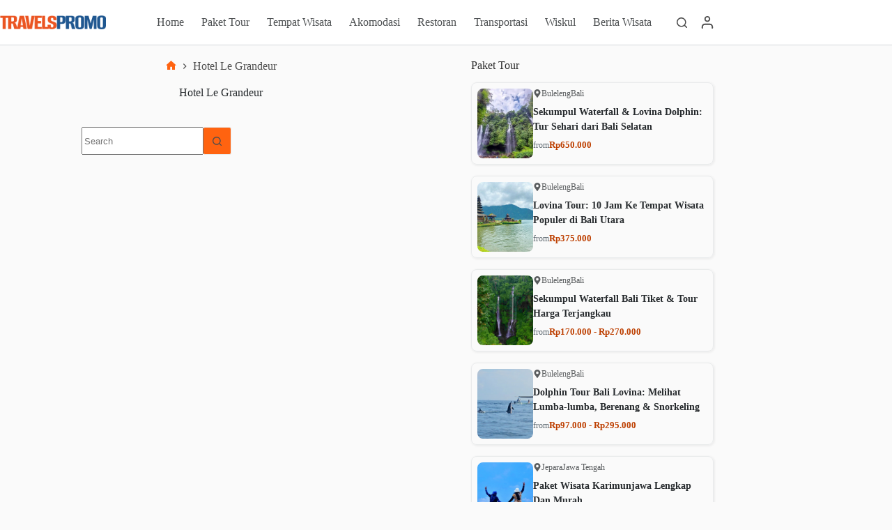

--- FILE ---
content_type: text/html; charset=UTF-8
request_url: https://travelspromo.com/tag/hotel-le-grandeur/
body_size: 22758
content:
<!doctype html>
<html lang="id">
<head>
<meta charset="UTF-8">
<meta name="viewport" content="width=device-width, initial-scale=1, maximum-scale=5, viewport-fit=cover">
<link rel="profile" href="https://gmpg.org/xfn/11">
<meta name='robots' content='noindex, follow' />
<link rel="preload" href="https://travelspromo.com/wp-content/plugins/rate-my-post/public/css/fonts/ratemypost.ttf" type="font/ttf" as="font" crossorigin="anonymous">
<!-- This site is optimized with the Yoast SEO plugin v26.8 - https://yoast.com/product/yoast-seo-wordpress/ -->
<title>Beragam Konten Menarik Tentang Hotel Le Grandeur</title>
<meta name="description" content="Beragam konten menarik topik Hotel Le Grandeur, ada setidaknya 1 halaman dengan berbagai pos menarik yang bisa kamu baca hanya di travelspromo.com." />
<meta property="og:locale" content="id_ID" />
<meta property="og:type" content="article" />
<meta property="og:title" content="Beragam Konten Menarik Tentang Hotel Le Grandeur" />
<meta property="og:description" content="Beragam konten menarik topik Hotel Le Grandeur, ada setidaknya 1 halaman dengan berbagai pos menarik yang bisa kamu baca hanya di travelspromo.com." />
<meta property="og:url" content="https://travelspromo.com/tag/hotel-le-grandeur/" />
<meta property="og:site_name" content="TravelsPromo" />
<meta property="og:image" content="https://travelspromo.com/wp-content/uploads/2019/01/travelspromo.com_.jpg" />
<meta property="og:image:width" content="512" />
<meta property="og:image:height" content="512" />
<meta property="og:image:type" content="image/jpeg" />
<meta name="twitter:card" content="summary_large_image" />
<meta name="twitter:site" content="@travelspromo" />
<script type="application/ld+json" class="yoast-schema-graph">{"@context":"https://schema.org","@graph":[{"@type":"CollectionPage","@id":"https://travelspromo.com/tag/hotel-le-grandeur/","url":"https://travelspromo.com/tag/hotel-le-grandeur/","name":"Beragam Konten Menarik Tentang Hotel Le Grandeur","isPartOf":{"@id":"https://travelspromo.com/#website"},"description":"Beragam konten menarik topik Hotel Le Grandeur, ada setidaknya 1 halaman dengan berbagai pos menarik yang bisa kamu baca hanya di travelspromo.com.","breadcrumb":{"@id":"https://travelspromo.com/tag/hotel-le-grandeur/#breadcrumb"},"inLanguage":"id"},{"@type":"BreadcrumbList","@id":"https://travelspromo.com/tag/hotel-le-grandeur/#breadcrumb","itemListElement":[{"@type":"ListItem","position":1,"name":"Home","item":"https://travelspromo.com/"},{"@type":"ListItem","position":2,"name":"Hotel Le Grandeur"}]},{"@type":"WebSite","@id":"https://travelspromo.com/#website","url":"https://travelspromo.com/","name":"Travels Promo","description":"Informasi Wisata Terlengkap","publisher":{"@id":"https://travelspromo.com/#organization"},"alternateName":"TravelsPromo","potentialAction":[{"@type":"SearchAction","target":{"@type":"EntryPoint","urlTemplate":"https://travelspromo.com/?s={search_term_string}"},"query-input":{"@type":"PropertyValueSpecification","valueRequired":true,"valueName":"search_term_string"}}],"inLanguage":"id"},{"@type":"Organization","@id":"https://travelspromo.com/#organization","name":"Travels Promo","alternateName":"TravelsPromo","url":"https://travelspromo.com/","logo":{"@type":"ImageObject","inLanguage":"id","@id":"https://travelspromo.com/#/schema/logo/image/","url":"https://travelspromo.com/wp-content/uploads/2021/09/logo-travelspromo-2021-272x48-1.png","contentUrl":"https://travelspromo.com/wp-content/uploads/2021/09/logo-travelspromo-2021-272x48-1.png","width":272,"height":48,"caption":"Travels Promo"},"image":{"@id":"https://travelspromo.com/#/schema/logo/image/"},"sameAs":["https://www.facebook.com/travelspromocom/","https://x.com/travelspromo","https://www.instagram.com/travelspromo/","https://id.pinterest.com/travelspromo","https://www.youtube.com/channel/UCN7iiXUdA_B0PKr9I7xkSWQ","https://www.tiktok.com/@travelspromo"]}]}</script>
<!-- / Yoast SEO plugin. -->
<link rel='dns-prefetch' href='//fonts.googleapis.com' />
<link rel="alternate" type="application/rss+xml" title="TravelsPromo &raquo; Feed" href="https://travelspromo.com/feed/" />
<link rel="alternate" type="application/rss+xml" title="TravelsPromo &raquo; Umpan Komentar" href="https://travelspromo.com/comments/feed/" />
<link rel="alternate" type="application/rss+xml" title="TravelsPromo &raquo; Hotel Le Grandeur Umpan Tag" href="https://travelspromo.com/tag/hotel-le-grandeur/feed/" />
<style id='wp-img-auto-sizes-contain-inline-css'>
img:is([sizes=auto i],[sizes^="auto," i]){contain-intrinsic-size:3000px 1500px}
/*# sourceURL=wp-img-auto-sizes-contain-inline-css */
</style>
<link rel='stylesheet' id='blocksy-dynamic-global-css' href='https://travelspromo.com/wp-content/uploads/blocksy/css/global.css?ver=73880' media='all' />
<link rel='stylesheet' id='wp-block-library-css' href='https://travelspromo.com/wp-includes/css/dist/block-library/style.min.css?ver=6.9' media='all' />
<link rel='stylesheet' id='rate-my-post-css' href='https://travelspromo.com/wp-content/plugins/rate-my-post/public/css/rate-my-post.min.css?ver=4.5.0' media='all' />
<style id='rate-my-post-inline-css'>
.rmp-icon--full-highlight {color: #F95706;}.rmp-icon--half-highlight {  background: -webkit-gradient(linear, left top, right top, color-stop(50%, #F95706), color-stop(50%, #ccc));  background: linear-gradient(to right, #F95706 50%, #ccc 50%);-webkit-background-clip: text;-webkit-text-fill-color: transparent;}.rmp-rating-widget .rmp-icon--half-highlight {    background: -webkit-gradient(linear, left top, right top, color-stop(50%, #F95706), color-stop(50%, #ccc));    background: linear-gradient(to right, #F95706 50%, #ccc 50%);    -webkit-background-clip: text;    -webkit-text-fill-color: transparent;}.rmp-rating-widget .rmp-icon--full-highlight {  color: #F95706;}@media (hover: hover) {.rmp-rating-widget .rmp-icon--hovered {color: #F87E41;    -webkit-background-clip: initial;    -webkit-text-fill-color: initial;    background: transparent;    -webkit-transition: .1s color ease-in;    transition: .1s color ease-in;}}.rmp-rating-widget .rmp-icon--processing-rating {color: #F87E41;  -webkit-background-clip: initial;  -webkit-text-fill-color: initial;  background: transparent;}.rmp-widgets-container {border: 1px solid #b6c7dc;}.rmp-widgets-container {border-radius: 10px;}.rmp-widgets-container {background-color: #eff6ff;}.rmp-widgets-container.rmp-wp-plugin.rmp-main-container .rmp-rating-widget__icons-list__icon {margin-left: 5px;margin-right: 5px;}.rmp-widgets-container.rmp-wp-plugin.rmp-main-container .rmp-heading--title {  font-size: 18px;}.rmp-widgets-container.rmp-wp-plugin.rmp-main-container .rmp-heading.rmp-heading--title {  margin-bottom: 16px;}.rmp-widgets-container.rmp-wp-plugin.rmp-main-container .rmp-heading.rmp-heading--subtitle {  margin-bottom: 16px;}.rmp-rating-widget .rmp-icon--ratings {  font-size: 32px;}
.rmp-icon--full-highlight {color: #F95706;}.rmp-icon--half-highlight {  background: -webkit-gradient(linear, left top, right top, color-stop(50%, #F95706), color-stop(50%, #ccc));  background: linear-gradient(to right, #F95706 50%, #ccc 50%);-webkit-background-clip: text;-webkit-text-fill-color: transparent;}.rmp-rating-widget .rmp-icon--half-highlight {    background: -webkit-gradient(linear, left top, right top, color-stop(50%, #F95706), color-stop(50%, #ccc));    background: linear-gradient(to right, #F95706 50%, #ccc 50%);    -webkit-background-clip: text;    -webkit-text-fill-color: transparent;}.rmp-rating-widget .rmp-icon--full-highlight {  color: #F95706;}@media (hover: hover) {.rmp-rating-widget .rmp-icon--hovered {color: #F87E41;    -webkit-background-clip: initial;    -webkit-text-fill-color: initial;    background: transparent;    -webkit-transition: .1s color ease-in;    transition: .1s color ease-in;}}.rmp-rating-widget .rmp-icon--processing-rating {color: #F87E41;  -webkit-background-clip: initial;  -webkit-text-fill-color: initial;  background: transparent;}.rmp-widgets-container {border: 1px solid #b6c7dc;}.rmp-widgets-container {border-radius: 10px;}.rmp-widgets-container {background-color: #eff6ff;}.rmp-widgets-container.rmp-wp-plugin.rmp-main-container .rmp-rating-widget__icons-list__icon {margin-left: 5px;margin-right: 5px;}.rmp-widgets-container.rmp-wp-plugin.rmp-main-container .rmp-heading--title {  font-size: 18px;}.rmp-widgets-container.rmp-wp-plugin.rmp-main-container .rmp-heading.rmp-heading--title {  margin-bottom: 16px;}.rmp-widgets-container.rmp-wp-plugin.rmp-main-container .rmp-heading.rmp-heading--subtitle {  margin-bottom: 16px;}.rmp-rating-widget .rmp-icon--ratings {  font-size: 32px;}
/*# sourceURL=rate-my-post-inline-css */
</style>
<style id='global-styles-inline-css'>
:root{--wp--preset--aspect-ratio--square: 1;--wp--preset--aspect-ratio--4-3: 4/3;--wp--preset--aspect-ratio--3-4: 3/4;--wp--preset--aspect-ratio--3-2: 3/2;--wp--preset--aspect-ratio--2-3: 2/3;--wp--preset--aspect-ratio--16-9: 16/9;--wp--preset--aspect-ratio--9-16: 9/16;--wp--preset--color--black: #000000;--wp--preset--color--cyan-bluish-gray: #abb8c3;--wp--preset--color--white: #ffffff;--wp--preset--color--pale-pink: #f78da7;--wp--preset--color--vivid-red: #cf2e2e;--wp--preset--color--luminous-vivid-orange: #ff6900;--wp--preset--color--luminous-vivid-amber: #fcb900;--wp--preset--color--light-green-cyan: #7bdcb5;--wp--preset--color--vivid-green-cyan: #00d084;--wp--preset--color--pale-cyan-blue: #8ed1fc;--wp--preset--color--vivid-cyan-blue: #0693e3;--wp--preset--color--vivid-purple: #9b51e0;--wp--preset--color--palette-color-1: var(--theme-palette-color-1, #ff6310);--wp--preset--color--palette-color-2: var(--theme-palette-color-2, #fd7c47);--wp--preset--color--palette-color-3: var(--theme-palette-color-3, #687279);--wp--preset--color--palette-color-4: var(--theme-palette-color-4, rgba(16, 20, 23, 0.9));--wp--preset--color--palette-color-5: var(--theme-palette-color-5, #E9EBEC);--wp--preset--color--palette-color-6: var(--theme-palette-color-6, #F4F5F6);--wp--preset--color--palette-color-7: var(--theme-palette-color-7, #fafafa);--wp--preset--color--palette-color-8: var(--theme-palette-color-8, #ffffff);--wp--preset--gradient--vivid-cyan-blue-to-vivid-purple: linear-gradient(135deg,rgb(6,147,227) 0%,rgb(155,81,224) 100%);--wp--preset--gradient--light-green-cyan-to-vivid-green-cyan: linear-gradient(135deg,rgb(122,220,180) 0%,rgb(0,208,130) 100%);--wp--preset--gradient--luminous-vivid-amber-to-luminous-vivid-orange: linear-gradient(135deg,rgb(252,185,0) 0%,rgb(255,105,0) 100%);--wp--preset--gradient--luminous-vivid-orange-to-vivid-red: linear-gradient(135deg,rgb(255,105,0) 0%,rgb(207,46,46) 100%);--wp--preset--gradient--very-light-gray-to-cyan-bluish-gray: linear-gradient(135deg,rgb(238,238,238) 0%,rgb(169,184,195) 100%);--wp--preset--gradient--cool-to-warm-spectrum: linear-gradient(135deg,rgb(74,234,220) 0%,rgb(151,120,209) 20%,rgb(207,42,186) 40%,rgb(238,44,130) 60%,rgb(251,105,98) 80%,rgb(254,248,76) 100%);--wp--preset--gradient--blush-light-purple: linear-gradient(135deg,rgb(255,206,236) 0%,rgb(152,150,240) 100%);--wp--preset--gradient--blush-bordeaux: linear-gradient(135deg,rgb(254,205,165) 0%,rgb(254,45,45) 50%,rgb(107,0,62) 100%);--wp--preset--gradient--luminous-dusk: linear-gradient(135deg,rgb(255,203,112) 0%,rgb(199,81,192) 50%,rgb(65,88,208) 100%);--wp--preset--gradient--pale-ocean: linear-gradient(135deg,rgb(255,245,203) 0%,rgb(182,227,212) 50%,rgb(51,167,181) 100%);--wp--preset--gradient--electric-grass: linear-gradient(135deg,rgb(202,248,128) 0%,rgb(113,206,126) 100%);--wp--preset--gradient--midnight: linear-gradient(135deg,rgb(2,3,129) 0%,rgb(40,116,252) 100%);--wp--preset--gradient--juicy-peach: linear-gradient(to right, #ffecd2 0%, #fcb69f 100%);--wp--preset--gradient--young-passion: linear-gradient(to right, #ff8177 0%, #ff867a 0%, #ff8c7f 21%, #f99185 52%, #cf556c 78%, #b12a5b 100%);--wp--preset--gradient--true-sunset: linear-gradient(to right, #fa709a 0%, #fee140 100%);--wp--preset--gradient--morpheus-den: linear-gradient(to top, #30cfd0 0%, #330867 100%);--wp--preset--gradient--plum-plate: linear-gradient(135deg, #667eea 0%, #764ba2 100%);--wp--preset--gradient--aqua-splash: linear-gradient(15deg, #13547a 0%, #80d0c7 100%);--wp--preset--gradient--love-kiss: linear-gradient(to top, #ff0844 0%, #ffb199 100%);--wp--preset--gradient--new-retrowave: linear-gradient(to top, #3b41c5 0%, #a981bb 49%, #ffc8a9 100%);--wp--preset--gradient--plum-bath: linear-gradient(to top, #cc208e 0%, #6713d2 100%);--wp--preset--gradient--high-flight: linear-gradient(to right, #0acffe 0%, #495aff 100%);--wp--preset--gradient--teen-party: linear-gradient(-225deg, #FF057C 0%, #8D0B93 50%, #321575 100%);--wp--preset--gradient--fabled-sunset: linear-gradient(-225deg, #231557 0%, #44107A 29%, #FF1361 67%, #FFF800 100%);--wp--preset--gradient--arielle-smile: radial-gradient(circle 248px at center, #16d9e3 0%, #30c7ec 47%, #46aef7 100%);--wp--preset--gradient--itmeo-branding: linear-gradient(180deg, #2af598 0%, #009efd 100%);--wp--preset--gradient--deep-blue: linear-gradient(to right, #6a11cb 0%, #2575fc 100%);--wp--preset--gradient--strong-bliss: linear-gradient(to right, #f78ca0 0%, #f9748f 19%, #fd868c 60%, #fe9a8b 100%);--wp--preset--gradient--sweet-period: linear-gradient(to top, #3f51b1 0%, #5a55ae 13%, #7b5fac 25%, #8f6aae 38%, #a86aa4 50%, #cc6b8e 62%, #f18271 75%, #f3a469 87%, #f7c978 100%);--wp--preset--gradient--purple-division: linear-gradient(to top, #7028e4 0%, #e5b2ca 100%);--wp--preset--gradient--cold-evening: linear-gradient(to top, #0c3483 0%, #a2b6df 100%, #6b8cce 100%, #a2b6df 100%);--wp--preset--gradient--mountain-rock: linear-gradient(to right, #868f96 0%, #596164 100%);--wp--preset--gradient--desert-hump: linear-gradient(to top, #c79081 0%, #dfa579 100%);--wp--preset--gradient--ethernal-constance: linear-gradient(to top, #09203f 0%, #537895 100%);--wp--preset--gradient--happy-memories: linear-gradient(-60deg, #ff5858 0%, #f09819 100%);--wp--preset--gradient--grown-early: linear-gradient(to top, #0ba360 0%, #3cba92 100%);--wp--preset--gradient--morning-salad: linear-gradient(-225deg, #B7F8DB 0%, #50A7C2 100%);--wp--preset--gradient--night-call: linear-gradient(-225deg, #AC32E4 0%, #7918F2 48%, #4801FF 100%);--wp--preset--gradient--mind-crawl: linear-gradient(-225deg, #473B7B 0%, #3584A7 51%, #30D2BE 100%);--wp--preset--gradient--angel-care: linear-gradient(-225deg, #FFE29F 0%, #FFA99F 48%, #FF719A 100%);--wp--preset--gradient--juicy-cake: linear-gradient(to top, #e14fad 0%, #f9d423 100%);--wp--preset--gradient--rich-metal: linear-gradient(to right, #d7d2cc 0%, #304352 100%);--wp--preset--gradient--mole-hall: linear-gradient(-20deg, #616161 0%, #9bc5c3 100%);--wp--preset--gradient--cloudy-knoxville: linear-gradient(120deg, #fdfbfb 0%, #ebedee 100%);--wp--preset--gradient--soft-grass: linear-gradient(to top, #c1dfc4 0%, #deecdd 100%);--wp--preset--gradient--saint-petersburg: linear-gradient(135deg, #f5f7fa 0%, #c3cfe2 100%);--wp--preset--gradient--everlasting-sky: linear-gradient(135deg, #fdfcfb 0%, #e2d1c3 100%);--wp--preset--gradient--kind-steel: linear-gradient(-20deg, #e9defa 0%, #fbfcdb 100%);--wp--preset--gradient--over-sun: linear-gradient(60deg, #abecd6 0%, #fbed96 100%);--wp--preset--gradient--premium-white: linear-gradient(to top, #d5d4d0 0%, #d5d4d0 1%, #eeeeec 31%, #efeeec 75%, #e9e9e7 100%);--wp--preset--gradient--clean-mirror: linear-gradient(45deg, #93a5cf 0%, #e4efe9 100%);--wp--preset--gradient--wild-apple: linear-gradient(to top, #d299c2 0%, #fef9d7 100%);--wp--preset--gradient--snow-again: linear-gradient(to top, #e6e9f0 0%, #eef1f5 100%);--wp--preset--gradient--confident-cloud: linear-gradient(to top, #dad4ec 0%, #dad4ec 1%, #f3e7e9 100%);--wp--preset--gradient--glass-water: linear-gradient(to top, #dfe9f3 0%, white 100%);--wp--preset--gradient--perfect-white: linear-gradient(-225deg, #E3FDF5 0%, #FFE6FA 100%);--wp--preset--font-size--small: 13px;--wp--preset--font-size--medium: 20px;--wp--preset--font-size--large: clamp(22px, 1.375rem + ((1vw - 3.2px) * 0.625), 30px);--wp--preset--font-size--x-large: clamp(30px, 1.875rem + ((1vw - 3.2px) * 1.563), 50px);--wp--preset--font-size--xx-large: clamp(45px, 2.813rem + ((1vw - 3.2px) * 2.734), 80px);--wp--preset--spacing--20: 0.44rem;--wp--preset--spacing--30: 0.67rem;--wp--preset--spacing--40: 1rem;--wp--preset--spacing--50: 1.5rem;--wp--preset--spacing--60: 2.25rem;--wp--preset--spacing--70: 3.38rem;--wp--preset--spacing--80: 5.06rem;--wp--preset--shadow--natural: 6px 6px 9px rgba(0, 0, 0, 0.2);--wp--preset--shadow--deep: 12px 12px 50px rgba(0, 0, 0, 0.4);--wp--preset--shadow--sharp: 6px 6px 0px rgba(0, 0, 0, 0.2);--wp--preset--shadow--outlined: 6px 6px 0px -3px rgb(255, 255, 255), 6px 6px rgb(0, 0, 0);--wp--preset--shadow--crisp: 6px 6px 0px rgb(0, 0, 0);}:root { --wp--style--global--content-size: var(--theme-block-max-width);--wp--style--global--wide-size: var(--theme-block-wide-max-width); }:where(body) { margin: 0; }.wp-site-blocks > .alignleft { float: left; margin-right: 2em; }.wp-site-blocks > .alignright { float: right; margin-left: 2em; }.wp-site-blocks > .aligncenter { justify-content: center; margin-left: auto; margin-right: auto; }:where(.wp-site-blocks) > * { margin-block-start: var(--theme-content-spacing); margin-block-end: 0; }:where(.wp-site-blocks) > :first-child { margin-block-start: 0; }:where(.wp-site-blocks) > :last-child { margin-block-end: 0; }:root { --wp--style--block-gap: var(--theme-content-spacing); }:root :where(.is-layout-flow) > :first-child{margin-block-start: 0;}:root :where(.is-layout-flow) > :last-child{margin-block-end: 0;}:root :where(.is-layout-flow) > *{margin-block-start: var(--theme-content-spacing);margin-block-end: 0;}:root :where(.is-layout-constrained) > :first-child{margin-block-start: 0;}:root :where(.is-layout-constrained) > :last-child{margin-block-end: 0;}:root :where(.is-layout-constrained) > *{margin-block-start: var(--theme-content-spacing);margin-block-end: 0;}:root :where(.is-layout-flex){gap: var(--theme-content-spacing);}:root :where(.is-layout-grid){gap: var(--theme-content-spacing);}.is-layout-flow > .alignleft{float: left;margin-inline-start: 0;margin-inline-end: 2em;}.is-layout-flow > .alignright{float: right;margin-inline-start: 2em;margin-inline-end: 0;}.is-layout-flow > .aligncenter{margin-left: auto !important;margin-right: auto !important;}.is-layout-constrained > .alignleft{float: left;margin-inline-start: 0;margin-inline-end: 2em;}.is-layout-constrained > .alignright{float: right;margin-inline-start: 2em;margin-inline-end: 0;}.is-layout-constrained > .aligncenter{margin-left: auto !important;margin-right: auto !important;}.is-layout-constrained > :where(:not(.alignleft):not(.alignright):not(.alignfull)){max-width: var(--wp--style--global--content-size);margin-left: auto !important;margin-right: auto !important;}.is-layout-constrained > .alignwide{max-width: var(--wp--style--global--wide-size);}body .is-layout-flex{display: flex;}.is-layout-flex{flex-wrap: wrap;align-items: center;}.is-layout-flex > :is(*, div){margin: 0;}body .is-layout-grid{display: grid;}.is-layout-grid > :is(*, div){margin: 0;}body{padding-top: 0px;padding-right: 0px;padding-bottom: 0px;padding-left: 0px;}:root :where(.wp-element-button, .wp-block-button__link){font-style: inherit;font-weight: inherit;letter-spacing: inherit;text-transform: inherit;}.has-black-color{color: var(--wp--preset--color--black) !important;}.has-cyan-bluish-gray-color{color: var(--wp--preset--color--cyan-bluish-gray) !important;}.has-white-color{color: var(--wp--preset--color--white) !important;}.has-pale-pink-color{color: var(--wp--preset--color--pale-pink) !important;}.has-vivid-red-color{color: var(--wp--preset--color--vivid-red) !important;}.has-luminous-vivid-orange-color{color: var(--wp--preset--color--luminous-vivid-orange) !important;}.has-luminous-vivid-amber-color{color: var(--wp--preset--color--luminous-vivid-amber) !important;}.has-light-green-cyan-color{color: var(--wp--preset--color--light-green-cyan) !important;}.has-vivid-green-cyan-color{color: var(--wp--preset--color--vivid-green-cyan) !important;}.has-pale-cyan-blue-color{color: var(--wp--preset--color--pale-cyan-blue) !important;}.has-vivid-cyan-blue-color{color: var(--wp--preset--color--vivid-cyan-blue) !important;}.has-vivid-purple-color{color: var(--wp--preset--color--vivid-purple) !important;}.has-palette-color-1-color{color: var(--wp--preset--color--palette-color-1) !important;}.has-palette-color-2-color{color: var(--wp--preset--color--palette-color-2) !important;}.has-palette-color-3-color{color: var(--wp--preset--color--palette-color-3) !important;}.has-palette-color-4-color{color: var(--wp--preset--color--palette-color-4) !important;}.has-palette-color-5-color{color: var(--wp--preset--color--palette-color-5) !important;}.has-palette-color-6-color{color: var(--wp--preset--color--palette-color-6) !important;}.has-palette-color-7-color{color: var(--wp--preset--color--palette-color-7) !important;}.has-palette-color-8-color{color: var(--wp--preset--color--palette-color-8) !important;}.has-black-background-color{background-color: var(--wp--preset--color--black) !important;}.has-cyan-bluish-gray-background-color{background-color: var(--wp--preset--color--cyan-bluish-gray) !important;}.has-white-background-color{background-color: var(--wp--preset--color--white) !important;}.has-pale-pink-background-color{background-color: var(--wp--preset--color--pale-pink) !important;}.has-vivid-red-background-color{background-color: var(--wp--preset--color--vivid-red) !important;}.has-luminous-vivid-orange-background-color{background-color: var(--wp--preset--color--luminous-vivid-orange) !important;}.has-luminous-vivid-amber-background-color{background-color: var(--wp--preset--color--luminous-vivid-amber) !important;}.has-light-green-cyan-background-color{background-color: var(--wp--preset--color--light-green-cyan) !important;}.has-vivid-green-cyan-background-color{background-color: var(--wp--preset--color--vivid-green-cyan) !important;}.has-pale-cyan-blue-background-color{background-color: var(--wp--preset--color--pale-cyan-blue) !important;}.has-vivid-cyan-blue-background-color{background-color: var(--wp--preset--color--vivid-cyan-blue) !important;}.has-vivid-purple-background-color{background-color: var(--wp--preset--color--vivid-purple) !important;}.has-palette-color-1-background-color{background-color: var(--wp--preset--color--palette-color-1) !important;}.has-palette-color-2-background-color{background-color: var(--wp--preset--color--palette-color-2) !important;}.has-palette-color-3-background-color{background-color: var(--wp--preset--color--palette-color-3) !important;}.has-palette-color-4-background-color{background-color: var(--wp--preset--color--palette-color-4) !important;}.has-palette-color-5-background-color{background-color: var(--wp--preset--color--palette-color-5) !important;}.has-palette-color-6-background-color{background-color: var(--wp--preset--color--palette-color-6) !important;}.has-palette-color-7-background-color{background-color: var(--wp--preset--color--palette-color-7) !important;}.has-palette-color-8-background-color{background-color: var(--wp--preset--color--palette-color-8) !important;}.has-black-border-color{border-color: var(--wp--preset--color--black) !important;}.has-cyan-bluish-gray-border-color{border-color: var(--wp--preset--color--cyan-bluish-gray) !important;}.has-white-border-color{border-color: var(--wp--preset--color--white) !important;}.has-pale-pink-border-color{border-color: var(--wp--preset--color--pale-pink) !important;}.has-vivid-red-border-color{border-color: var(--wp--preset--color--vivid-red) !important;}.has-luminous-vivid-orange-border-color{border-color: var(--wp--preset--color--luminous-vivid-orange) !important;}.has-luminous-vivid-amber-border-color{border-color: var(--wp--preset--color--luminous-vivid-amber) !important;}.has-light-green-cyan-border-color{border-color: var(--wp--preset--color--light-green-cyan) !important;}.has-vivid-green-cyan-border-color{border-color: var(--wp--preset--color--vivid-green-cyan) !important;}.has-pale-cyan-blue-border-color{border-color: var(--wp--preset--color--pale-cyan-blue) !important;}.has-vivid-cyan-blue-border-color{border-color: var(--wp--preset--color--vivid-cyan-blue) !important;}.has-vivid-purple-border-color{border-color: var(--wp--preset--color--vivid-purple) !important;}.has-palette-color-1-border-color{border-color: var(--wp--preset--color--palette-color-1) !important;}.has-palette-color-2-border-color{border-color: var(--wp--preset--color--palette-color-2) !important;}.has-palette-color-3-border-color{border-color: var(--wp--preset--color--palette-color-3) !important;}.has-palette-color-4-border-color{border-color: var(--wp--preset--color--palette-color-4) !important;}.has-palette-color-5-border-color{border-color: var(--wp--preset--color--palette-color-5) !important;}.has-palette-color-6-border-color{border-color: var(--wp--preset--color--palette-color-6) !important;}.has-palette-color-7-border-color{border-color: var(--wp--preset--color--palette-color-7) !important;}.has-palette-color-8-border-color{border-color: var(--wp--preset--color--palette-color-8) !important;}.has-vivid-cyan-blue-to-vivid-purple-gradient-background{background: var(--wp--preset--gradient--vivid-cyan-blue-to-vivid-purple) !important;}.has-light-green-cyan-to-vivid-green-cyan-gradient-background{background: var(--wp--preset--gradient--light-green-cyan-to-vivid-green-cyan) !important;}.has-luminous-vivid-amber-to-luminous-vivid-orange-gradient-background{background: var(--wp--preset--gradient--luminous-vivid-amber-to-luminous-vivid-orange) !important;}.has-luminous-vivid-orange-to-vivid-red-gradient-background{background: var(--wp--preset--gradient--luminous-vivid-orange-to-vivid-red) !important;}.has-very-light-gray-to-cyan-bluish-gray-gradient-background{background: var(--wp--preset--gradient--very-light-gray-to-cyan-bluish-gray) !important;}.has-cool-to-warm-spectrum-gradient-background{background: var(--wp--preset--gradient--cool-to-warm-spectrum) !important;}.has-blush-light-purple-gradient-background{background: var(--wp--preset--gradient--blush-light-purple) !important;}.has-blush-bordeaux-gradient-background{background: var(--wp--preset--gradient--blush-bordeaux) !important;}.has-luminous-dusk-gradient-background{background: var(--wp--preset--gradient--luminous-dusk) !important;}.has-pale-ocean-gradient-background{background: var(--wp--preset--gradient--pale-ocean) !important;}.has-electric-grass-gradient-background{background: var(--wp--preset--gradient--electric-grass) !important;}.has-midnight-gradient-background{background: var(--wp--preset--gradient--midnight) !important;}.has-juicy-peach-gradient-background{background: var(--wp--preset--gradient--juicy-peach) !important;}.has-young-passion-gradient-background{background: var(--wp--preset--gradient--young-passion) !important;}.has-true-sunset-gradient-background{background: var(--wp--preset--gradient--true-sunset) !important;}.has-morpheus-den-gradient-background{background: var(--wp--preset--gradient--morpheus-den) !important;}.has-plum-plate-gradient-background{background: var(--wp--preset--gradient--plum-plate) !important;}.has-aqua-splash-gradient-background{background: var(--wp--preset--gradient--aqua-splash) !important;}.has-love-kiss-gradient-background{background: var(--wp--preset--gradient--love-kiss) !important;}.has-new-retrowave-gradient-background{background: var(--wp--preset--gradient--new-retrowave) !important;}.has-plum-bath-gradient-background{background: var(--wp--preset--gradient--plum-bath) !important;}.has-high-flight-gradient-background{background: var(--wp--preset--gradient--high-flight) !important;}.has-teen-party-gradient-background{background: var(--wp--preset--gradient--teen-party) !important;}.has-fabled-sunset-gradient-background{background: var(--wp--preset--gradient--fabled-sunset) !important;}.has-arielle-smile-gradient-background{background: var(--wp--preset--gradient--arielle-smile) !important;}.has-itmeo-branding-gradient-background{background: var(--wp--preset--gradient--itmeo-branding) !important;}.has-deep-blue-gradient-background{background: var(--wp--preset--gradient--deep-blue) !important;}.has-strong-bliss-gradient-background{background: var(--wp--preset--gradient--strong-bliss) !important;}.has-sweet-period-gradient-background{background: var(--wp--preset--gradient--sweet-period) !important;}.has-purple-division-gradient-background{background: var(--wp--preset--gradient--purple-division) !important;}.has-cold-evening-gradient-background{background: var(--wp--preset--gradient--cold-evening) !important;}.has-mountain-rock-gradient-background{background: var(--wp--preset--gradient--mountain-rock) !important;}.has-desert-hump-gradient-background{background: var(--wp--preset--gradient--desert-hump) !important;}.has-ethernal-constance-gradient-background{background: var(--wp--preset--gradient--ethernal-constance) !important;}.has-happy-memories-gradient-background{background: var(--wp--preset--gradient--happy-memories) !important;}.has-grown-early-gradient-background{background: var(--wp--preset--gradient--grown-early) !important;}.has-morning-salad-gradient-background{background: var(--wp--preset--gradient--morning-salad) !important;}.has-night-call-gradient-background{background: var(--wp--preset--gradient--night-call) !important;}.has-mind-crawl-gradient-background{background: var(--wp--preset--gradient--mind-crawl) !important;}.has-angel-care-gradient-background{background: var(--wp--preset--gradient--angel-care) !important;}.has-juicy-cake-gradient-background{background: var(--wp--preset--gradient--juicy-cake) !important;}.has-rich-metal-gradient-background{background: var(--wp--preset--gradient--rich-metal) !important;}.has-mole-hall-gradient-background{background: var(--wp--preset--gradient--mole-hall) !important;}.has-cloudy-knoxville-gradient-background{background: var(--wp--preset--gradient--cloudy-knoxville) !important;}.has-soft-grass-gradient-background{background: var(--wp--preset--gradient--soft-grass) !important;}.has-saint-petersburg-gradient-background{background: var(--wp--preset--gradient--saint-petersburg) !important;}.has-everlasting-sky-gradient-background{background: var(--wp--preset--gradient--everlasting-sky) !important;}.has-kind-steel-gradient-background{background: var(--wp--preset--gradient--kind-steel) !important;}.has-over-sun-gradient-background{background: var(--wp--preset--gradient--over-sun) !important;}.has-premium-white-gradient-background{background: var(--wp--preset--gradient--premium-white) !important;}.has-clean-mirror-gradient-background{background: var(--wp--preset--gradient--clean-mirror) !important;}.has-wild-apple-gradient-background{background: var(--wp--preset--gradient--wild-apple) !important;}.has-snow-again-gradient-background{background: var(--wp--preset--gradient--snow-again) !important;}.has-confident-cloud-gradient-background{background: var(--wp--preset--gradient--confident-cloud) !important;}.has-glass-water-gradient-background{background: var(--wp--preset--gradient--glass-water) !important;}.has-perfect-white-gradient-background{background: var(--wp--preset--gradient--perfect-white) !important;}.has-small-font-size{font-size: var(--wp--preset--font-size--small) !important;}.has-medium-font-size{font-size: var(--wp--preset--font-size--medium) !important;}.has-large-font-size{font-size: var(--wp--preset--font-size--large) !important;}.has-x-large-font-size{font-size: var(--wp--preset--font-size--x-large) !important;}.has-xx-large-font-size{font-size: var(--wp--preset--font-size--xx-large) !important;}
:root :where(.wp-block-pullquote){font-size: clamp(0.984em, 0.984rem + ((1vw - 0.2em) * 0.645), 1.5em);line-height: 1.6;}
/*# sourceURL=global-styles-inline-css */
</style>
<link rel='stylesheet' id='blocksy-fonts-font-source-google-css' href='https://fonts.googleapis.com/css2?family=Funnel%20Sans:wght@300;400;500;600;700&#038;display=swap' media='all' />
<link rel='stylesheet' id='ct-main-styles-css' href='https://travelspromo.com/wp-content/themes/blocksy/static/bundle/main.min.css?ver=2.1.25' media='all' />
<link rel='stylesheet' id='ct-page-title-styles-css' href='https://travelspromo.com/wp-content/themes/blocksy/static/bundle/page-title.min.css?ver=2.1.25' media='all' />
<link rel='stylesheet' id='ct-sidebar-styles-css' href='https://travelspromo.com/wp-content/themes/blocksy/static/bundle/sidebar.min.css?ver=2.1.25' media='all' />
<link rel='stylesheet' id='ct-forminator-styles-css' href='https://travelspromo.com/wp-content/themes/blocksy/static/bundle/forminator.min.css?ver=2.1.25' media='all' />
<style id='generateblocks-inline-css'>
:root{--gb-container-width:1100px;}.gb-container .wp-block-image img{vertical-align:middle;}.gb-grid-wrapper .wp-block-image{margin-bottom:0;}.gb-highlight{background:none;}.gb-shape{line-height:0;}.gb-element-3b547b75{column-gap:8px;display:flex}.gb-element-fe4f8eaf{align-items:flex-end;column-gap:8px;display:flex}.gb-text-d7f11cf0{font-weight:400;text-transform:capitalize}.gb-text-e6bc827d{align-items:center;color:rgba(16,20,23,0.69);column-gap:8px;display:flex;flex-wrap:wrap;font-size:12px;margin-bottom:0px;row-gap:8px;text-transform:capitalize}.gb-text-e6bc827d .gb-shape svg{width:1em;height:1em;fill:currentColor}.gb-text-e6bc827d a{text-decoration:none;font-size:14px;color:var(--theme-palette-color-1,#ff6310);border:1px solid var(--theme-palette-color-2,#fd7c47);border-radius:16px;padding:2px 16px}.gb-text-d9bd0747{color:rgba(16,20,23,0.69);column-gap:8px;display:flex;flex-wrap:wrap;font-size:12px;margin-bottom:0px;row-gap:8px;text-transform:capitalize}.gb-text-d9bd0747 a{text-decoration:none;font-size:14px;color:var(--theme-palette-color-1,#ff6310);border:1px solid var(--theme-palette-color-2,#fd7c47);border-radius:16px;padding:2px 16px}.gb-text-0f2a2169{font-size:14px;font-weight:600;line-height:1.5;margin-bottom:8px;margin-top:8px}.gb-text-0f2a2169 a{color:var(--theme-palette-color-4,rgba(16,20,23,0.9));text-decoration:none}.gb-text-4dabf679{color:var(--theme-palette-color-3,#687279);font-size:12px;margin-bottom:0px}.gb-text-2a084f78{font-size:13px;font-weight:bold;margin-bottom:4px;text-decoration:none}.gb-text-2a084f78 a{text-decoration:none}.gb-looper-ac12bf70{column-gap:24px;display:grid;grid-template-columns:1fr;row-gap:16px}.gb-loop-item-6c2b87c0{box-shadow:1px 1px 3px 1px rgba(0,0,0,0.05);column-gap:16px;display:flex;border:1px solid var(--theme-palette-color-5,#E9EBEC);border-radius:8px;padding:8px}.gb-media-9fe47d3d{height:100px;max-width:100%;min-height:100px;min-width:80px;object-fit:cover;width:80px;border-radius:8px}
/*# sourceURL=generateblocks-inline-css */
</style>
<link rel='stylesheet' id='blocksy-companion-header-account-styles-css' href='https://travelspromo.com/wp-content/plugins/blocksy-companion/static/bundle/header-account.min.css?ver=2.1.25' media='all' />
<style id='rocket-lazyload-inline-css'>
.rll-youtube-player{position:relative;padding-bottom:56.23%;height:0;overflow:hidden;max-width:100%;}.rll-youtube-player:focus-within{outline: 2px solid currentColor;outline-offset: 5px;}.rll-youtube-player iframe{position:absolute;top:0;left:0;width:100%;height:100%;z-index:100;background:0 0}.rll-youtube-player img{bottom:0;display:block;left:0;margin:auto;max-width:100%;width:100%;position:absolute;right:0;top:0;border:none;height:auto;-webkit-transition:.4s all;-moz-transition:.4s all;transition:.4s all}.rll-youtube-player img:hover{-webkit-filter:brightness(75%)}.rll-youtube-player .play{height:100%;width:100%;left:0;top:0;position:absolute;background:url(https://travelspromo.com/wp-content/plugins/rocket-lazy-load/assets/img/youtube.png) no-repeat center;background-color: transparent !important;cursor:pointer;border:none;}.wp-embed-responsive .wp-has-aspect-ratio .rll-youtube-player{position:absolute;padding-bottom:0;width:100%;height:100%;top:0;bottom:0;left:0;right:0}
/*# sourceURL=rocket-lazyload-inline-css */
</style>
<link rel="https://api.w.org/" href="https://travelspromo.com/wp-json/" /><link rel="alternate" title="JSON" type="application/json" href="https://travelspromo.com/wp-json/wp/v2/tags/901" /><link rel="EditURI" type="application/rsd+xml" title="RSD" href="https://travelspromo.com/xmlrpc.php?rsd" />
<meta name="generator" content="WordPress 6.9" />
<script>
window.dataLayer = window.dataLayer || [];
window.dataLayer.push({"event":"pageMeta","pageURL":"https:\/\/travelspromo.com\/tag\/hotel-le-grandeur\/","postID":"","postTitle":"","postAuthor":"","postDate":"","postModifiedDate":"","postCategory":"","postTags":"Hotel Le Grandeur","postType":"tag-archive","postWordCount":"","postPropinsi":"","postFocusKeyword":"","postMetaDesc":"","searchQuery":"","postsCount":0});
</script>
<noscript><link rel='stylesheet' href='https://travelspromo.com/wp-content/themes/blocksy/static/bundle/no-scripts.min.css' type='text/css'></noscript>
<script>// Fungsi untuk load script AdSense saat user scroll pertama kali
function loadAdsense() {
if (document.getElementById("adsense-loaded")) return;
var s = document.createElement("script");
s.id = "adsense-loaded";
s.async = true;
s.src = "https://pagead2.googlesyndication.com/pagead/js/adsbygoogle.js";
s.setAttribute("data-ad-client", "ca-pub-0536191712402321");
// Setelah script diload, kirim event agar blok iklan jalan
s.onload = function() {
document.dispatchEvent(new Event("adsenseLoaded"));
};
document.head.appendChild(s);
}
// Jalankan saat user pertama kali scroll
window.addEventListener("scroll", function onScroll() {
loadAdsense();
window.removeEventListener("scroll", onScroll);
});</script><!-- Google Tag Manager -->
<script>(function(w,d,s,l,i){w[l]=w[l]||[];w[l].push({'gtm.start':
new Date().getTime(),event:'gtm.js'});var f=d.getElementsByTagName(s)[0],
j=d.createElement(s),dl=l!='dataLayer'?'&l='+l:'';j.async=true;j.src=
'https://www.googletagmanager.com/gtm.js?id='+i+dl;f.parentNode.insertBefore(j,f);
})(window,document,'script','dataLayer','GTM-5PXZPPH');</script>
<!-- End Google Tag Manager --><style class="wpcode-css-snippet">.benefit-tour-tp {
margin-bottom: 20px;
text-align: left; /* Pusatkan teks */
}
.benefit-tour-tp h2 {
font-size: 18px;
margin-bottom: 10px;
}
.benefit-tour-tp ul {
list-style: none;
padding: 0;
display: flex;
flex-wrap: wrap;
justify-content: flex-start; /* Posisi rata tengah */
gap: 8px; /* Jarak antar item */
}
.benefit-tour-tp ul li {
border-radius: 4px;
font-size: 14px;
display: flex;
align-items: center;
font-weight: 500;
}
.benefit-tour-tp ul li::before {
content: "";
background: url(https://travelspromo.com/wp-content/uploads/2025/02/benefit-check.png) no-repeat center center;
background-size: contain; /* Pastikan gambar sesuai ukuran */
width: 20px; /* Atur ukuran gambar */
height: 20px;
margin-right:4px;
display: inline-block; /* Pastikan elemen tampil */
vertical-align: middle; /* Sejajarkan dengan teks */
}
</style><style class="wpcode-css-snippet">.itinerary-timeline {
}
.timeline-list {
list-style-type: none;
padding: 0;
margin: 0;
}
.timeline-item {
display: flex;
align-items: center; /* Menjaga nomor dan konten sejajar secara horizontal */
margin-bottom: 4px;
position: relative;
padding-left: 40px; /* Memberi ruang lebih besar untuk nomor dan garis vertikal */
}
.timeline-item::before {
content: '';
position: absolute;
left: 15px; /* Menempatkan garis vertikal di bawah nomor */
top: 29px;  /* Menempatkan garis dimulai dari bawah angka */
width: 1px;
height: 100%; /* Panjang garis vertikal */
background-color: #d4d4d8; /* Warna garis */
}
/* Menghapus garis untuk item terakhir */
.timeline-item:last-child::before {
display: none;
}
ol.timeline-list {
margin-bottom: 32px;
}
.timeline-number {
font-size: 16px;
font-weight: bold;
color: #fff;
background-color: #ff6411;
width: 28px;
height: 28px;
display: flex;
align-items: center;
justify-content: center;
border-radius: 50%;
position: absolute;
left: 1px;
top: 0;
}
.timeline-content {
}
.timeline-content strong {
margin-bottom: 10px;
}
.rekomendasi-durasi {
margin-bottom: 8px;
font-size: 14px;
color: #687279;
}
.timeline-image img {
max-width: 100%;
height: auto;
border-radius: 8px;
margin: 8px 0 20px 0;
aspect-ratio: 3/2;
object-fit: cover;
}
.timeline-day h4 {
margin-bottom: 20px;
padding: 8px 16px;
border-radius: 4px;
font-size: 18px;
}
</style><style class="wpcode-css-snippet">/* GALLLERY CPT */
.business-gallery {
display: flex;
flex-direction: column;
gap: 8px;
}
.gallery-main {
text-align: center;
}
.gallery-main img {
width: 100%;
height: 350px;
object-fit:cover;
border-radius: 5px;
box-shadow: 0 4px 6px rgba(0, 0, 0, 0.1);
}
.gallery-thumbnails {
display: flex;
overflow-x: auto;
gap: 4px;
scroll-behavior: smooth;
}
.gallery-thumbnails::-webkit-scrollbar {
height: 8px;
}
.gallery-thumbnails::-webkit-scrollbar-thumb {
background-color: #ccc;
border-radius: 10px;
}
.gallery-thumbnails::-webkit-scrollbar-track {
background: #f1f1f1;
}
.thumbnail-item {
flex: 0 0 auto;
cursor: pointer;
transition: transform 0.3s ease;
}
.thumbnail-item img {
border: 2px solid transparent;
border-radius: 5px;
width: 120px;
height: 75px;
height: auto;
transition: border 0.3s ease;
aspect-ratio: 4/3;
}
.thumbnail-item:hover img {
border-color: #0073aa;
transform: scale(1.05);
}
/* Business Kontak */
.business-contact {
margin: 20px 0;
}
.business-contact span {
font-size: 16px;
margin-right: 8px;
}
/* Responsif */
@media (max-width: 768px) {
.business-contact span {
flex: 1 1 100%; /* Setiap elemen menjadi satu baris pada layar kecil */
}
.business-gallery {
margin: 0 -5vw;
}
.gallery-thumbnails {
padding: 0 8px 8px;
}
.business-contact {
margin: 0 -5vw;
padding: 12px 5vw;
background: #0675c40f;
}
}
</style><style class="wpcode-css-snippet">/* Global Box Styling */
.box-arsip-promo {
border: 1px solid #e0e0e0;
border-radius: 8px;
box-shadow: 0 4px 8px rgba(0, 0, 0, 0.1);
padding: 16px;
margin: 16px auto;
background-color: #ffffff;
}
/* Promo Title Styling */
.promo-title {
font-size: 1.25rem;
margin-bottom: 12px;
}
/* Promo Details Styling */
.promo-details {
display: flex;
flex-wrap: wrap;
justify-content: space-between;
gap: 8px;
margin-bottom: 16px;
}
.promo-type {
font-size: 0.9rem;
color: #ffffff;
background-color: #065f46;
padding: 4px 8px;
border-radius: 4px;
font-weight: bold;
}
.promo-code {
font-size: 1rem;
color: #4caf50;
font-weight: bold;
display: none; /* Optional: Show when applicable */
}
.promo-discount {
font-size: 1rem;
color: #075985;
font-weight: bold;
}
.promo-expire-text {
font-size: 0.9rem;
}
.promo-expire-date {
font-size: 0.9rem;
color: #333333;
font-weight: bold;
}
/* Promo Description Styling */
.promo-deskripsi {
margin-top: 16px;
}
.accordion-sk {
font-size: 1rem;
font-weight: bold;
color: #2196f3;
cursor: pointer;
margin-bottom: 8px;
}
.promo-terms {
font-size: 0.9rem;
color: #616161;
line-height: 1.5;
}
.promo-terms ul {
padding-left: 16px;
margin: 0;
}
.promo-terms li {
margin-bottom: 8px;
}
/* Responsive Styling */
@media (max-width: 768px) {
.promo-details {
flex-direction: column;
align-items: flex-start;
}
.promo-type, .promo-discount, .promo-expire-text, .promo-expire-date {
width: 100%;
text-align: left;
}
.promo-title {
font-size: 1.25rem;
}
.accordion-sk {
font-size: 0.95rem;
}
}
</style><style class="wpcode-css-snippet">.container-layanan {
margin-bottom: 24px;
background: #ff631012;
padding: 16px;
border-radius: 4px;
}
h2.nama-layanan {
margin-bottom: 1px;
}
.alamat-penyedia-layanan {
font-size: 14px;
border-bottom: 1px solid #11111117;
display: block;
line-height: 1.25em;
padding-bottom: 8px;
}
h2#itinerari-tour {
margin-bottom: 1px;
}
.container-detail-penyedia-layanan {
padding: 8px 0 0 0;
list-style: none;
font-size: 14px;
margin-bottom:16px;
}
.container-detail-penyedia-layanan li {
display: inline; /* Agar semua li berada dalam satu baris */
margin-right: 8px; /* Beri jarak kecil antar elemen */
}
.container-detail-penyedia-layanan li:not(:last-child)::after {
content: " • "; /* Menambahkan titik tengah sebagai pemisah */
color: #333; /* Warna titik */
margin-left: 8px; /* Beri jarak kecil setelah elemen */
}
div#artikel-detail-dolphin-tour-lovina {
}
.article-summary {
border: 1px solid #ddd;
border-radius: 8px;
padding: 16px;
margin-bottom: 20px;
box-shadow: 0 2px 4px rgba(0, 0, 0, 0.1);
text-align: left;
font-size: 14.4px; /* 90% of 16px */
}
.article-summary h2 {
margin-bottom: 2px;
font-size: 1.25em;
margin-top: 2px;
}
.article-summary span {
display: inline;
margin-right: 8px; /* Spasi antar informasi */
}
.article-summary span strong {
font-weight: 600;
margin-right: 5px; /* Spasi setelah label */
}
/* CSS untuk tampilan mobile */
@media (max-width: 767px) {
.container-layanan {
background: #ff631012;
margin: 0 -5vw 24px -5vw;
padding: 5vw;
}
}
/* CSS untuk tampilan tablet */
@media (min-width: 768px) and (max-width: 1024px) {
}
</style><style class="wpcode-css-snippet">.custom-author-list {
display: grid;
grid-template-columns: repeat(2, 1fr); /* Dua kolom */
gap: 16px; /* Jarak antar item */
}
.custom-author-item {
display: flex;
flex-direction: column;
align-items: center;
text-align: center;
padding: 16px;
border: 1px solid #ccc;
border-radius: 8px;
background-color: #f9f9f9;
}
.author-image-pg {
width: 100px;
height: 100px;
border-radius: 50%;
object-fit: cover;
margin-bottom: 8px;
}
.nama-penulis-pg a {
font-weight: bold;
color: #0073aa;
text-decoration: none;
}
.nama-penulis-pg a:hover {
text-decoration: underline;
}
.tanggal-bergabung,
.jumlah-artikel {
font-size: 14px;
color: #666;
margin-top: 4px;
}
/* Responsif untuk layar kecil (max-width: 768px) */
@media (max-width: 768px) {
.custom-author-list {
grid-template-columns: 1fr; /* Satu kolom */
}
}
</style><style class="wpcode-css-snippet">html {
-webkit-font-smoothing: antialiased; /* Safari, Chrome */
-moz-osx-font-smoothing: grayscale;  /* Firefox di macOS */
text-rendering: optimizeLegibility;   /* Membuat huruf lebih tajam dan mudah dibaca */
}
p a {
color: #bd3f00;
}
/* Auto Adsense */
.google-auto-placed {
min-height: 280px !important;
}
.adsbygoogle {
display: block !important;
min-height: 280px !important;
}
ins.adsbygoogle[data-anchor-status] {
min-height: 100px !important;
}
.google-auto-placed ins[data-anchor-status] {
min-height: 100px !important;
}
/* Klook Affiliasi */
.klook-affiliate-placeholder, .affiliate-placeholder {
text-align: center;
min-height:280px;
}
/* Post Itinerri */
section#itinerari-tur {
padding: 20px 20px 0 20px;
background: #ff63100f;
border-radius: 12px;
}
.timeline-content p {
font-size: 15px;
}
.timeline-day h2 {
font-size: 22px;
}
/* Download itinerary */
.download-itinerary {
margin-top: 20px;
text-align: center;
}
.btn-download-itinerary {
display: inline-block;
background: #ff6411;
color: #fff;
padding: 10px 16px;
border-radius: 8px;
text-decoration: none;
font-weight: bold;
}
.btn-download-itinerary:hover {
background: #e55300;
}
/* Text clamping 2 baris */
.clamp-2-baris {
display: -webkit-box;          /* untuk WebKit lama */
-webkit-box-orient: vertical;  /* untuk WebKit lama */
-webkit-line-clamp: 2;         /* untuk WebKit lama */
line-clamp: 2;                 /* properti modern */
overflow: hidden;
}
.entry-tags-items {
text-transform: lowercase;
}
.rmp-rating-widget.js-rmp-rating-widget {
padding: 16px;
}
.h1-home-page-none {
display:none;
}
/* Related Post */
.ct-related-posts-items h4, .ct-related-posts-items .entry-meta {
padding: 0 16px 15px;
}
.ct-related-posts-items article {
box-shadow: 0 .25rem .625rem rgba(0, 0, 0, .1);
border-radius: 4px;
}
.ct-related-posts-items {
grid-column-gap: 24px;
}
/* GenerateBlock */
.aspect-ratio-16-9 {
aspect-ratio: 16/9;
}
.aspect-ratio-4-3 {
aspect-ratio: 4/3;
}
.aspect-ratio-3-2 {
aspect-ratio: 4/3;
}
/* Featured Image */
figure.ct-featured-image {
padding-bottom: 0;
}
.ct-featured-image {
position: relative;
display: inline-block;
}
.ct-featured-image figcaption {
position: absolute;
top: 85%;
left: 16px;
right: 16px;
background: rgba(0, 0, 0, 0.6);
color: white;
padding: 8px 16px;
border-radius: 5px;
z-index: 10;
line-height: 1.3;
font-size: 12px;
display:none;
}
.wp-caption {
max-width: 100% !important; /* Pastikan figure tidak melebihi lebar layar */
height: auto;
overflow: hidden; /* Hindari konten melampaui area */
}
.wp-caption img {
width: 100% !important; /* Pastikan gambar menyesuaikan lebar container */
height: auto;
display: block;
}
.wp-caption-text {
font-size: 14px; /* Sesuaikan ukuran teks */
text-align: center;
padding: 5px;
}
/* khusus mobile */
@media (max-width: 768px) {
.horizontal-scroll-css {
overflow-x: auto;              /* aktifkan scroll horizontal */
scroll-snap-type: x mandatory; /* opsional: biar snap */
-webkit-overflow-scrolling: touch;
}
.horizontal-scroll-css::-webkit-scrollbar {
display: none; /* opsional: sembunyikan scrollbar */
}
}
/* Small devices (phones, 320px - 480px) */
@media (max-width: 480px) {
.ct-featured-image {
margin: 0 -4vw;
}
.ct-featured-image figcaption {
top: 65%;
}
[data-prefix="single_blog_post"] .ct-featured-image {
--theme-border-radius: 0;
}
}</style><!-- Elemen <link /> untuk preconnect -->
<link rel="preconnect" href="https://pagead2.googlesyndication.com" />
<link rel="preconnect" href="https://googleads.g.doubleclick.net" />
<link rel="preconnect" href="https://fonts.googleapis.com">
<link rel="preconnect" href="https://fonts.gstatic.com" crossorigin="anonymous">
<!-- Elemen <link /> untuk dns-prefetch -->
<link rel="dns-prefetch" href="https://www.googletagmanager.com" />
<link rel="dns-prefetch" href="https://fonts.googleapis.com" />
<link rel="dns-prefetch" href="https://fonts.gstatic.com" />
<!-- Meta tag Facebook Domain Verification -->
<meta name="facebook-domain-verification" content="7xhz9gdzkmyrfgsef3fm4qaooakwg9" /><link rel="icon" href="https://travelspromo.com/wp-content/uploads/2024/04/Group-1Fav-Icon-TravelsPromo.png" sizes="32x32" />
<link rel="icon" href="https://travelspromo.com/wp-content/uploads/2024/04/Group-1Fav-Icon-TravelsPromo.png" sizes="192x192" />
<link rel="apple-touch-icon" href="https://travelspromo.com/wp-content/uploads/2024/04/Group-1Fav-Icon-TravelsPromo.png" />
<meta name="msapplication-TileImage" content="https://travelspromo.com/wp-content/uploads/2024/04/Group-1Fav-Icon-TravelsPromo.png" />
<noscript><style id="rocket-lazyload-nojs-css">.rll-youtube-player, [data-lazy-src]{display:none !important;}</style></noscript>	</head>
<body class="archive tag tag-hotel-le-grandeur tag-901 wp-custom-logo wp-embed-responsive wp-theme-blocksy" data-link="type-2" data-prefix="categories" data-header="type-1" data-footer="type-1">
<!-- Google Tag Manager (noscript) -->
<noscript><iframe src="https://www.googletagmanager.com/ns.html?id=GTM-5PXZPPH"
height="0" width="0" style="display:none;visibility:hidden"></iframe></noscript>
<!-- End Google Tag Manager (noscript) --><a class="skip-link screen-reader-text" href="#main">Skip to content</a><div class="ct-drawer-canvas" data-location="start">
<div id="search-modal" class="ct-panel" data-behaviour="modal" role="dialog" aria-label="Search modal" inert>
<div class="ct-panel-actions">
<button class="ct-toggle-close" data-type="type-1" aria-label="Close search modal">
<svg class="ct-icon" width="12" height="12" viewBox="0 0 15 15"><path d="M1 15a1 1 0 01-.71-.29 1 1 0 010-1.41l5.8-5.8-5.8-5.8A1 1 0 011.7.29l5.8 5.8 5.8-5.8a1 1 0 011.41 1.41l-5.8 5.8 5.8 5.8a1 1 0 01-1.41 1.41l-5.8-5.8-5.8 5.8A1 1 0 011 15z"/></svg>				</button>
</div>
<div class="ct-panel-content">
<form role="search" method="get" class="ct-search-form"  action="https://travelspromo.com/" aria-haspopup="listbox" data-live-results="thumbs">
<input
type="search" class="modal-field"		placeholder="Search"
value=""
name="s"
autocomplete="off"
title="Search for..."
aria-label="Search for..."
>
<div class="ct-search-form-controls">
<button type="submit" class="wp-element-button" data-button="icon" aria-label="Search button">
<svg class="ct-icon ct-search-button-content" aria-hidden="true" width="15" height="15" viewBox="0 0 15 15"><path d="M14.8,13.7L12,11c0.9-1.2,1.5-2.6,1.5-4.2c0-3.7-3-6.8-6.8-6.8S0,3,0,6.8s3,6.8,6.8,6.8c1.6,0,3.1-0.6,4.2-1.5l2.8,2.8c0.1,0.1,0.3,0.2,0.5,0.2s0.4-0.1,0.5-0.2C15.1,14.5,15.1,14,14.8,13.7z M1.5,6.8c0-2.9,2.4-5.2,5.2-5.2S12,3.9,12,6.8S9.6,12,6.8,12S1.5,9.6,1.5,6.8z"/></svg>
<span class="ct-ajax-loader">
<svg viewBox="0 0 24 24">
<circle cx="12" cy="12" r="10" opacity="0.2" fill="none" stroke="currentColor" stroke-miterlimit="10" stroke-width="2"/>
<path d="m12,2c5.52,0,10,4.48,10,10" fill="none" stroke="currentColor" stroke-linecap="round" stroke-miterlimit="10" stroke-width="2">
<animateTransform
attributeName="transform"
attributeType="XML"
type="rotate"
dur="0.6s"
from="0 12 12"
to="360 12 12"
repeatCount="indefinite"
/>
</path>
</svg>
</span>
</button>
<input type="hidden" name="ct_post_type" value="post:page">
</div>
<div class="screen-reader-text" aria-live="polite" role="status">
No results		</div>
</form>
</div>
</div>
<div id="offcanvas" class="ct-panel ct-header" data-behaviour="right-side" role="dialog" aria-label="Offcanvas modal" inert=""><div class="ct-panel-inner">
<div class="ct-panel-actions">
<span class="ct-panel-heading">Menu</span>
<button class="ct-toggle-close" data-type="type-1" aria-label="Close drawer">
<svg class="ct-icon" width="12" height="12" viewBox="0 0 15 15"><path d="M1 15a1 1 0 01-.71-.29 1 1 0 010-1.41l5.8-5.8-5.8-5.8A1 1 0 011.7.29l5.8 5.8 5.8-5.8a1 1 0 011.41 1.41l-5.8 5.8 5.8 5.8a1 1 0 01-1.41 1.41l-5.8-5.8-5.8 5.8A1 1 0 011 15z"/></svg>
</button>
</div>
<div class="ct-panel-content" data-device="desktop"><div class="ct-panel-content-inner"></div></div><div class="ct-panel-content" data-device="mobile"><div class="ct-panel-content-inner"><div class="ct-header-account" data-id="account" data-state="out"><a href="#account-modal" class="ct-account-item" aria-label="Login" aria-controls="account-modal" data-label="right"><span class="ct-label ct-hidden-md ct-hidden-lg" aria-hidden="true">Login</span><svg class="ct-icon" aria-hidden="true" width="15" height="15" viewBox="0 0 15 15"><path d="M10.5,9h-6c-2.1,0-3.8,1.7-3.8,3.8v1.5c0,0.4,0.3,0.8,0.8,0.8s0.8-0.3,0.8-0.8v-1.5c0-1.2,1-2.2,2.2-2.2h6c1.2,0,2.2,1,2.2,2.2v1.5c0,0.4,0.3,0.8,0.8,0.8s0.8-0.3,0.8-0.8v-1.5C14.2,10.7,12.6,9,10.5,9zM7.5,7C9.4,7,11,5.4,11,3.5
S9.4,0,7.5,0S4,1.6,4,3.5S5.6,7,7.5,7zM7.5,1.5c1.1,0,2,0.9,2,2s-0.9,2-2,2s-2-0.9-2-2S6.4,1.5,7.5,1.5z"/></svg></a></div>
<nav
class="mobile-menu menu-container"
data-id="mobile-menu" data-interaction="click" data-toggle-type="type-1" data-submenu-dots="yes"	aria-label="Mobile Menu">
<ul id="menu-mobile-menu" class=""><li id="menu-item-185152" class="menu-item menu-item-type-taxonomy menu-item-object-category menu-item-185152"><a href="https://travelspromo.com/paket-tour/" class="ct-menu-link">Paket Tour</a></li>
<li id="menu-item-184487" class="menu-item menu-item-type-taxonomy menu-item-object-category menu-item-184487"><a href="https://travelspromo.com/htm-wisata/" class="ct-menu-link">Tempat Wisata</a></li>
<li id="menu-item-184492" class="menu-item menu-item-type-taxonomy menu-item-object-category menu-item-184492"><a href="https://travelspromo.com/akomodasi/" class="ct-menu-link">Akomodasi</a></li>
<li id="menu-item-184491" class="menu-item menu-item-type-taxonomy menu-item-object-category menu-item-184491"><a href="https://travelspromo.com/restoran/" class="ct-menu-link">Restoran</a></li>
<li id="menu-item-185172" class="menu-item menu-item-type-taxonomy menu-item-object-category menu-item-185172"><a href="https://travelspromo.com/transportasi/" class="ct-menu-link">Transportasi</a></li>
<li id="menu-item-184488" class="menu-item menu-item-type-taxonomy menu-item-object-category menu-item-184488"><a href="https://travelspromo.com/destinasi-wisata-pilihan/" class="ct-menu-link">Destinasi Wisata Pilihan</a></li>
<li id="menu-item-184489" class="menu-item menu-item-type-taxonomy menu-item-object-category menu-item-184489"><a href="https://travelspromo.com/wisata-kuliner/" class="ct-menu-link">Wisata Kuliner</a></li>
<li id="menu-item-184490" class="menu-item menu-item-type-taxonomy menu-item-object-category menu-item-184490"><a href="https://travelspromo.com/berita/" class="ct-menu-link">Berita Wisata</a></li>
</ul></nav>
</div></div></div></div>
<template id="ct-account-modal-template">
<div id="account-modal" class="ct-panel" data-behaviour="modal" role="dialog" aria-label="Account modal" inert>
<div class="ct-panel-actions">
<button class="ct-toggle-close" data-type="type-1" aria-label="Close account modal">
<svg class="ct-icon" width="12" height="12" viewBox="0 0 15 15">
<path d="M1 15a1 1 0 01-.71-.29 1 1 0 010-1.41l5.8-5.8-5.8-5.8A1 1 0 011.7.29l5.8 5.8 5.8-5.8a1 1 0 011.41 1.41l-5.8 5.8 5.8 5.8a1 1 0 01-1.41 1.41l-5.8-5.8-5.8 5.8A1 1 0 011 15z"/>
</svg>
</button>
</div>
<div class="ct-panel-content">
<div class="ct-account-modal">
<div class="ct-account-forms">
<div class="ct-login-form active">
<form name="loginform" id="loginform" class="login" action="#" method="post">
<p>
<label for="user_login">Username or Email Address</label>
<input type="text" name="log" id="user_login" class="input" value="" size="20" autocomplete="username" autocapitalize="off">
</p>
<p>
<label for="user_pass">Password</label>
<span class="account-password-input">
<input type="password" name="pwd" id="user_pass" class="input" value="" size="20" autocomplete="current-password" spellcheck="false">
<span class="show-password-input"></span>
</span>
</p>
<p class="login-remember col-2">
<span>
<input name="rememberme" type="checkbox" id="rememberme" class="ct-checkbox" value="forever">
<label for="rememberme">Remember Me</label>
</span>
<a href="#" class="ct-forgot-password">
Forgot Password?		</a>
</p>
<p class="login-submit">
<button class="ct-button ct-account-login-submit has-text-align-center" name="wp-submit">
Log In
<svg class="ct-button-loader" width="16" height="16" viewBox="0 0 24 24">
<circle cx="12" cy="12" r="10" opacity="0.2" fill="none" stroke="currentColor" stroke-miterlimit="10" stroke-width="2.5"/>
<path d="m12,2c5.52,0,10,4.48,10,10" fill="none" stroke="currentColor" stroke-linecap="round" stroke-miterlimit="10" stroke-width="2.5">
<animateTransform
attributeName="transform"
attributeType="XML"
type="rotate"
dur="0.6s"
from="0 12 12"
to="360 12 12"
repeatCount="indefinite"
/>
</path>
</svg>
</button>
</p>
</form>
</div>
<div class="ct-forgot-password-form">
<form name="lostpasswordform" id="lostpasswordform" action="#" method="post">
<p>
<label for="user_login_forgot">Username or Email Address</label>
<input type="text" name="user_login" id="user_login_forgot" class="input" value="" size="20" autocomplete="username" autocapitalize="off" required>
</p>
<p>
<button class="ct-button ct-account-lost-password-submit has-text-align-center" name="wp-submit">
Get New Password
<svg class="ct-button-loader" width="16" height="16" viewBox="0 0 24 24">
<circle cx="12" cy="12" r="10" opacity="0.2" fill="none" stroke="currentColor" stroke-miterlimit="10" stroke-width="2.5"/>
<path d="m12,2c5.52,0,10,4.48,10,10" fill="none" stroke="currentColor" stroke-linecap="round" stroke-miterlimit="10" stroke-width="2.5">
<animateTransform
attributeName="transform"
attributeType="XML"
type="rotate"
dur="0.6s"
from="0 12 12"
to="360 12 12"
repeatCount="indefinite"
/>
</path>
</svg>
</button>
</p>
<input type="hidden" id="blocksy-lostpassword-nonce" name="blocksy-lostpassword-nonce" value="096686ba9e" /><input type="hidden" name="_wp_http_referer" value="/tag/hotel-le-grandeur/" /></form>
<a href="#" class="ct-back-to-login ct-login">
← Back to login						</a>
</div>
</div>
</div>
</div>
</div>
</template></div>
<div id="main-container">
<header id="header" class="ct-header" data-id="type-1" itemscope="" itemtype="https://schema.org/WPHeader"><div data-device="desktop"><div data-row="middle" data-column-set="2"><div class="ct-container"><div data-column="start" data-placements="1"><div data-items="primary">
<div	class="site-branding"
data-id="logo"		itemscope="itemscope" itemtype="https://schema.org/Organization">
<a href="https://travelspromo.com/" class="site-logo-container" rel="home" itemprop="url" ><img width="380" height="50" src="data:image/svg+xml,%3Csvg%20xmlns='http://www.w3.org/2000/svg'%20viewBox='0%200%20380%2050'%3E%3C/svg%3E" class="default-logo" alt="travelspromo logo" decoding="async" data-lazy-src="https://travelspromo.com/wp-content/uploads/2025/02/travelspromo-1.png" /><noscript><img width="380" height="50" src="https://travelspromo.com/wp-content/uploads/2025/02/travelspromo-1.png" class="default-logo" alt="travelspromo logo" decoding="async" /></noscript></a>	
</div>
</div></div><div data-column="end" data-placements="1"><div data-items="primary">
<nav
id="header-menu-1"
class="header-menu-1 menu-container"
data-id="menu" data-interaction="hover"	data-menu="type-2:default"
data-dropdown="type-1:simple"		data-responsive="no"	itemscope="" itemtype="https://schema.org/SiteNavigationElement"	aria-label="Menu Utama">
<ul id="menu-menu-utama" class="menu"><li id="menu-item-146264" class="menu-item menu-item-type-custom menu-item-object-custom menu-item-home menu-item-146264"><a href="https://travelspromo.com" class="ct-menu-link">Home</a></li>
<li id="menu-item-166069" class="menu-item menu-item-type-taxonomy menu-item-object-category menu-item-166069"><a href="https://travelspromo.com/paket-tour/" class="ct-menu-link">Paket Tour</a></li>
<li id="menu-item-143723" class="menu-item menu-item-type-taxonomy menu-item-object-category menu-item-143723"><a href="https://travelspromo.com/htm-wisata/" class="ct-menu-link">Tempat Wisata</a></li>
<li id="menu-item-143731" class="menu-item menu-item-type-taxonomy menu-item-object-category menu-item-143731"><a href="https://travelspromo.com/akomodasi/" class="ct-menu-link">Akomodasi</a></li>
<li id="menu-item-143730" class="menu-item menu-item-type-taxonomy menu-item-object-category menu-item-143730"><a href="https://travelspromo.com/restoran/" class="ct-menu-link">Restoran</a></li>
<li id="menu-item-143724" class="menu-item menu-item-type-taxonomy menu-item-object-category menu-item-143724"><a href="https://travelspromo.com/transportasi/" class="ct-menu-link">Transportasi</a></li>
<li id="menu-item-143729" class="menu-item menu-item-type-taxonomy menu-item-object-category menu-item-143729"><a href="https://travelspromo.com/wisata-kuliner/" class="ct-menu-link">Wiskul</a></li>
<li id="menu-item-143732" class="menu-item menu-item-type-taxonomy menu-item-object-category menu-item-143732"><a href="https://travelspromo.com/berita/" class="ct-menu-link">Berita Wisata</a></li>
<li id="menu-item-143728" class="menu-item menu-item-type-taxonomy menu-item-object-category menu-item-143728"><a href="https://travelspromo.com/destinasi-wisata-pilihan/" class="ct-menu-link">Destinasi Pilihan</a></li>
<li id="menu-item-147778" class="menu-item menu-item-type-taxonomy menu-item-object-category menu-item-147778"><a href="https://travelspromo.com/promo-tempat-wisata/" class="ct-menu-link">Promo Wisata</a></li>
</ul></nav>
<button
class="ct-header-search ct-toggle "
data-toggle-panel="#search-modal"
aria-controls="search-modal"
aria-label="Search"
data-label="left"
data-id="search">
<span class="ct-label ct-hidden-sm ct-hidden-md ct-hidden-lg" aria-hidden="true">Search</span>
<svg class="ct-icon" aria-hidden="true" width="15" height="15" viewBox="0 0 15 15"><path d="M14.8,13.7L12,11c0.9-1.2,1.5-2.6,1.5-4.2c0-3.7-3-6.8-6.8-6.8S0,3,0,6.8s3,6.8,6.8,6.8c1.6,0,3.1-0.6,4.2-1.5l2.8,2.8c0.1,0.1,0.3,0.2,0.5,0.2s0.4-0.1,0.5-0.2C15.1,14.5,15.1,14,14.8,13.7z M1.5,6.8c0-2.9,2.4-5.2,5.2-5.2S12,3.9,12,6.8S9.6,12,6.8,12S1.5,9.6,1.5,6.8z"/></svg></button>
<div class="ct-header-account" data-id="account" data-state="out"><a href="#account-modal" class="ct-account-item" aria-label="Login" aria-controls="account-modal" data-label="left"><span class="ct-label ct-hidden-md ct-hidden-lg" aria-hidden="true">Login</span><svg class="ct-icon" aria-hidden="true" width="15" height="15" viewBox="0 0 15 15"><path d="M10.5,9h-6c-2.1,0-3.8,1.7-3.8,3.8v1.5c0,0.4,0.3,0.8,0.8,0.8s0.8-0.3,0.8-0.8v-1.5c0-1.2,1-2.2,2.2-2.2h6c1.2,0,2.2,1,2.2,2.2v1.5c0,0.4,0.3,0.8,0.8,0.8s0.8-0.3,0.8-0.8v-1.5C14.2,10.7,12.6,9,10.5,9zM7.5,7C9.4,7,11,5.4,11,3.5
S9.4,0,7.5,0S4,1.6,4,3.5S5.6,7,7.5,7zM7.5,1.5c1.1,0,2,0.9,2,2s-0.9,2-2,2s-2-0.9-2-2S6.4,1.5,7.5,1.5z"/></svg></a></div></div></div></div></div></div><div data-device="mobile"><div data-row="middle" data-column-set="2"><div class="ct-container"><div data-column="start" data-placements="1"><div data-items="primary">
<div	class="site-branding"
data-id="logo"		>
<a href="https://travelspromo.com/" class="site-logo-container" rel="home" itemprop="url" ><img width="380" height="50" src="data:image/svg+xml,%3Csvg%20xmlns='http://www.w3.org/2000/svg'%20viewBox='0%200%20380%2050'%3E%3C/svg%3E" class="default-logo" alt="travelspromo logo" decoding="async" data-lazy-src="https://travelspromo.com/wp-content/uploads/2025/02/travelspromo-1.png" /><noscript><img width="380" height="50" src="https://travelspromo.com/wp-content/uploads/2025/02/travelspromo-1.png" class="default-logo" alt="travelspromo logo" decoding="async" /></noscript></a>	
</div>
</div></div><div data-column="end" data-placements="1"><div data-items="primary">
<button
class="ct-header-search ct-toggle "
data-toggle-panel="#search-modal"
aria-controls="search-modal"
aria-label="Search"
data-label="left"
data-id="search">
<span class="ct-label ct-hidden-sm ct-hidden-md ct-hidden-lg" aria-hidden="true">Search</span>
<svg class="ct-icon" aria-hidden="true" width="15" height="15" viewBox="0 0 15 15"><path d="M14.8,13.7L12,11c0.9-1.2,1.5-2.6,1.5-4.2c0-3.7-3-6.8-6.8-6.8S0,3,0,6.8s3,6.8,6.8,6.8c1.6,0,3.1-0.6,4.2-1.5l2.8,2.8c0.1,0.1,0.3,0.2,0.5,0.2s0.4-0.1,0.5-0.2C15.1,14.5,15.1,14,14.8,13.7z M1.5,6.8c0-2.9,2.4-5.2,5.2-5.2S12,3.9,12,6.8S9.6,12,6.8,12S1.5,9.6,1.5,6.8z"/></svg></button>
<button
class="ct-header-trigger ct-toggle "
data-toggle-panel="#offcanvas"
aria-controls="offcanvas"
data-design="simple"
data-label="right"
aria-label="Menu"
data-id="trigger">
<span class="ct-label ct-hidden-sm ct-hidden-md ct-hidden-lg" aria-hidden="true">Menu</span>
<svg class="ct-icon" width="18" height="14" viewBox="0 0 18 14" data-type="type-1" aria-hidden="true">
<rect y="0.00" width="18" height="1.7" rx="1"/>
<rect y="6.15" width="18" height="1.7" rx="1"/>
<rect y="12.3" width="18" height="1.7" rx="1"/>
</svg></button>
</div></div></div></div></div></header>
<main id="main" class="site-main hfeed" itemscope="itemscope" itemtype="https://schema.org/CreativeWork">
<div class="ct-container" data-sidebar="right" data-vertical-spacing="top:bottom">
<section class="ct-no-results">
<div class="hero-section is-width-constrained" data-type="type-1">
<header class="entry-header">
<nav class="ct-breadcrumbs" data-source="default"  itemscope="" itemtype="https://schema.org/BreadcrumbList"><span class="first-item" itemscope="" itemprop="itemListElement" itemtype="https://schema.org/ListItem"><meta itemprop="position" content="1"><a href="https://travelspromo.com/" itemprop="item"><svg class="ct-icon ct-home-icon" width="15" height="15" viewBox="0 0 15 15" fill="currentColor" aria-hidden="true" focusable="false"><path d="M7.5 1 0 7.8h2.1v6.1h4.1V9.8h2.7v4.1H13V7.8h2.1L7.5 1Z"/></svg><span itemprop="name" class="screen-reader-text">Home</span></a><meta itemprop="url" content="https://travelspromo.com/"/><svg class="ct-separator" fill="currentColor" width="8" height="8" viewBox="0 0 8 8" aria-hidden="true" focusable="false">
<path d="M2,6.9L4.8,4L2,1.1L2.6,0l4,4l-4,4L2,6.9z"/>
</svg></span><span class="last-item" aria-current="page" itemscope="" itemprop="itemListElement" itemtype="https://schema.org/ListItem"><meta itemprop="position" content="2"><span itemprop="name">Hotel Le Grandeur</span><meta itemprop="url" content="https://travelspromo.com/tag/hotel-le-grandeur/"/></span>			</nav>
<h1 class="page-title" itemprop="headline">Hotel Le Grandeur</h1>		</header>
</div><div class="entry-content is-layout-flow">
<form role="search" method="get" class="ct-search-form" data-form-controls="inside" data-taxonomy-filter="false" data-submit-button="icon" action="https://travelspromo.com/" aria-haspopup="listbox" data-live-results="thumbs">
<input
type="search" 		placeholder="Search"
value=""
name="s"
autocomplete="off"
title="Search for..."
aria-label="Search for..."
>
<div class="ct-search-form-controls">
<button type="submit" class="wp-element-button" data-button="inside:icon" aria-label="Search button">
<svg class="ct-icon ct-search-button-content" aria-hidden="true" width="15" height="15" viewBox="0 0 15 15"><path d="M14.8,13.7L12,11c0.9-1.2,1.5-2.6,1.5-4.2c0-3.7-3-6.8-6.8-6.8S0,3,0,6.8s3,6.8,6.8,6.8c1.6,0,3.1-0.6,4.2-1.5l2.8,2.8c0.1,0.1,0.3,0.2,0.5,0.2s0.4-0.1,0.5-0.2C15.1,14.5,15.1,14,14.8,13.7z M1.5,6.8c0-2.9,2.4-5.2,5.2-5.2S12,3.9,12,6.8S9.6,12,6.8,12S1.5,9.6,1.5,6.8z"/></svg>
<span class="ct-ajax-loader">
<svg viewBox="0 0 24 24">
<circle cx="12" cy="12" r="10" opacity="0.2" fill="none" stroke="currentColor" stroke-miterlimit="10" stroke-width="2"/>
<path d="m12,2c5.52,0,10,4.48,10,10" fill="none" stroke="currentColor" stroke-linecap="round" stroke-miterlimit="10" stroke-width="2">
<animateTransform
attributeName="transform"
attributeType="XML"
type="rotate"
dur="0.6s"
from="0 12 12"
to="360 12 12"
repeatCount="indefinite"
/>
</path>
</svg>
</span>
</button>
</div>
<div class="screen-reader-text" aria-live="polite" role="status">
No results		</div>
</form>
</div>	</section>
<aside class="" data-type="type-1" id="sidebar" itemtype="https://schema.org/WPSideBar" itemscope="itemscope"><div class="ct-sidebar" data-sticky="widgets"><div class="ct-sticky-widgets"><div class="ct-widget is-layout-flow widget_block" id="block-10">
<div>
<h2 class="gb-text gb-text-d7f11cf0">Paket<mark style="background-color:rgba(0, 0, 0, 0)" class="has-inline-color has-palette-color-1-color"> </mark>Tour</h2>
<div><div class="gb-looper-ac12bf70">
<div class="gb-loop-item gb-loop-item-6c2b87c0 post-186177 post type-post status-publish format-standard has-post-thumbnail hentry category-paket-tour tag-air-terjun-bali tag-wisata-bali tag-wisata-buleleng">
<a href="https://travelspromo.com/paket-tour/sekumpul-waterfall-lovina-dolphin-tur-sehari-dari-bali-selatan/"><img decoding="async" width="1360" height="1020" alt="Terdapat 4 aliran di air terjun Sekumpul" data-media-id="186211" class="gb-media-9fe47d3d aspect-ratio-3-2" src="data:image/svg+xml,%3Csvg%20xmlns='http://www.w3.org/2000/svg'%20viewBox='0%200%201360%201020'%3E%3C/svg%3E" data-lazy-srcset="https://travelspromo.com/wp-content/uploads/2025/10/4-aliran-sekumpul-waterfall-1.webp 1360w, https://travelspromo.com/wp-content/uploads/2025/10/4-aliran-sekumpul-waterfall-1-640x480.webp 640w, https://travelspromo.com/wp-content/uploads/2025/10/4-aliran-sekumpul-waterfall-1-1200x900.webp 1200w, https://travelspromo.com/wp-content/uploads/2025/10/4-aliran-sekumpul-waterfall-1-768x576.webp 768w" data-lazy-sizes="(max-width: 1360px) 100vw, 1360px" data-lazy-src="https://travelspromo.com/wp-content/uploads/2025/10/4-aliran-sekumpul-waterfall-1.webp" /><noscript><img decoding="async" width="1360" height="1020" alt="Terdapat 4 aliran di air terjun Sekumpul" data-media-id="186211" class="gb-media-9fe47d3d aspect-ratio-3-2" src="https://travelspromo.com/wp-content/uploads/2025/10/4-aliran-sekumpul-waterfall-1.webp" srcset="https://travelspromo.com/wp-content/uploads/2025/10/4-aliran-sekumpul-waterfall-1.webp 1360w, https://travelspromo.com/wp-content/uploads/2025/10/4-aliran-sekumpul-waterfall-1-640x480.webp 640w, https://travelspromo.com/wp-content/uploads/2025/10/4-aliran-sekumpul-waterfall-1-1200x900.webp 1200w, https://travelspromo.com/wp-content/uploads/2025/10/4-aliran-sekumpul-waterfall-1-768x576.webp 768w" sizes="(max-width: 1360px) 100vw, 1360px" /></noscript></a>
<div>
<div class="gb-element-3b547b75">
<p class="gb-text-e6bc827d"><span class="gb-shape"><svg aria-hidden="true" role="img" height="1em" width="1em" viewBox="0 0 384 512" xmlns="http://www.w3.org/2000/svg"><path fill="currentColor" d="M172.268 501.67C26.97 291.031 0 269.413 0 192 0 85.961 85.961 0 192 0s192 85.961 192 192c0 77.413-26.97 99.031-172.268 309.67-9.535 13.774-29.93 13.773-39.464 0zM192 272c44.183 0 80-35.817 80-80s-35.817-80-80-80-80 35.817-80 80 35.817 80 80 80z"></path></svg></span><span class="gb-text">Buleleng</span></p>
<p class="gb-text gb-text-d9bd0747">Bali</p>
</div>
<h3 class="gb-text gb-text-0f2a2169 clamp-2-baris"><a href="https://travelspromo.com/paket-tour/sekumpul-waterfall-lovina-dolphin-tur-sehari-dari-bali-selatan/">Sekumpul Waterfall &amp; Lovina Dolphin: Tur Sehari dari Bali Selatan</a></h3>
<div class="gb-element-fe4f8eaf">
<p class="gb-text gb-text-4dabf679">from</p>
<p class="gb-text gb-text-2a084f78"><a href="https://travelspromo.com/paket-tour/sekumpul-waterfall-lovina-dolphin-tur-sehari-dari-bali-selatan/">Rp650.000</a></p>
</div>
</div>
</div>
<div class="gb-loop-item gb-loop-item-6c2b87c0 post-185276 post type-post status-publish format-standard has-post-thumbnail hentry category-paket-tour tag-wisata-bali">
<a href="https://travelspromo.com/paket-tour/lovina-tour-10-jam-ke-tempat-wisata-populer-di-bali-utara/"><img decoding="async" width="1920" height="1440" alt="Pura Ulun Danu Beratan Bali" data-media-id="185300" class="gb-media-9fe47d3d aspect-ratio-3-2" src="data:image/svg+xml,%3Csvg%20xmlns='http://www.w3.org/2000/svg'%20viewBox='0%200%201920%201440'%3E%3C/svg%3E" data-lazy-srcset="https://travelspromo.com/wp-content/uploads/2025/03/Pura-Ulun-Danu-Beratan-Bali.jpg 1920w, https://travelspromo.com/wp-content/uploads/2025/03/Pura-Ulun-Danu-Beratan-Bali-640x480.jpg 640w, https://travelspromo.com/wp-content/uploads/2025/03/Pura-Ulun-Danu-Beratan-Bali-1200x900.jpg 1200w, https://travelspromo.com/wp-content/uploads/2025/03/Pura-Ulun-Danu-Beratan-Bali-768x576.jpg 768w, https://travelspromo.com/wp-content/uploads/2025/03/Pura-Ulun-Danu-Beratan-Bali-1536x1152.jpg 1536w" data-lazy-sizes="(max-width: 1920px) 100vw, 1920px" data-lazy-src="https://travelspromo.com/wp-content/uploads/2025/03/Pura-Ulun-Danu-Beratan-Bali.jpg" /><noscript><img decoding="async" width="1920" height="1440" alt="Pura Ulun Danu Beratan Bali" data-media-id="185300" class="gb-media-9fe47d3d aspect-ratio-3-2" src="https://travelspromo.com/wp-content/uploads/2025/03/Pura-Ulun-Danu-Beratan-Bali.jpg" srcset="https://travelspromo.com/wp-content/uploads/2025/03/Pura-Ulun-Danu-Beratan-Bali.jpg 1920w, https://travelspromo.com/wp-content/uploads/2025/03/Pura-Ulun-Danu-Beratan-Bali-640x480.jpg 640w, https://travelspromo.com/wp-content/uploads/2025/03/Pura-Ulun-Danu-Beratan-Bali-1200x900.jpg 1200w, https://travelspromo.com/wp-content/uploads/2025/03/Pura-Ulun-Danu-Beratan-Bali-768x576.jpg 768w, https://travelspromo.com/wp-content/uploads/2025/03/Pura-Ulun-Danu-Beratan-Bali-1536x1152.jpg 1536w" sizes="(max-width: 1920px) 100vw, 1920px" /></noscript></a>
<div>
<div class="gb-element-3b547b75">
<p class="gb-text-e6bc827d"><span class="gb-shape"><svg aria-hidden="true" role="img" height="1em" width="1em" viewBox="0 0 384 512" xmlns="http://www.w3.org/2000/svg"><path fill="currentColor" d="M172.268 501.67C26.97 291.031 0 269.413 0 192 0 85.961 85.961 0 192 0s192 85.961 192 192c0 77.413-26.97 99.031-172.268 309.67-9.535 13.774-29.93 13.773-39.464 0zM192 272c44.183 0 80-35.817 80-80s-35.817-80-80-80-80 35.817-80 80 35.817 80 80 80z"></path></svg></span><span class="gb-text">Buleleng</span></p>
<p class="gb-text gb-text-d9bd0747">Bali</p>
</div>
<h3 class="gb-text gb-text-0f2a2169 clamp-2-baris"><a href="https://travelspromo.com/paket-tour/lovina-tour-10-jam-ke-tempat-wisata-populer-di-bali-utara/">Lovina Tour: 10 Jam Ke Tempat Wisata Populer di Bali Utara</a></h3>
<div class="gb-element-fe4f8eaf">
<p class="gb-text gb-text-4dabf679">from</p>
<p class="gb-text gb-text-2a084f78"><a href="https://travelspromo.com/paket-tour/lovina-tour-10-jam-ke-tempat-wisata-populer-di-bali-utara/">Rp375.000</a></p>
</div>
</div>
</div>
<div class="gb-loop-item gb-loop-item-6c2b87c0 post-185146 post type-post status-publish format-standard has-post-thumbnail hentry category-paket-tour tag-air-terjun-bali tag-wisata-bali tag-wisata-buleleng">
<a href="https://travelspromo.com/paket-tour/sekumpul-waterfall-tour/"><img decoding="async" width="1707" height="2560" alt="Keindahan Sekumpul Waterfall Buleleng Bali" data-media-id="184459" class="gb-media-9fe47d3d aspect-ratio-3-2" src="data:image/svg+xml,%3Csvg%20xmlns='http://www.w3.org/2000/svg'%20viewBox='0%200%201707%202560'%3E%3C/svg%3E" data-lazy-srcset="https://travelspromo.com/wp-content/uploads/2025/02/Sekumpul-Waterfall-Bali-scaled.jpg 1707w, https://travelspromo.com/wp-content/uploads/2025/02/Sekumpul-Waterfall-Bali-scaled-427x640.jpg 427w, https://travelspromo.com/wp-content/uploads/2025/02/Sekumpul-Waterfall-Bali-scaled-800x1200.jpg 800w, https://travelspromo.com/wp-content/uploads/2025/02/Sekumpul-Waterfall-Bali-scaled-768x1152.jpg 768w, https://travelspromo.com/wp-content/uploads/2025/02/Sekumpul-Waterfall-Bali-scaled-1024x1536.jpg 1024w, https://travelspromo.com/wp-content/uploads/2025/02/Sekumpul-Waterfall-Bali-scaled-1366x2048.jpg 1366w, https://travelspromo.com/wp-content/uploads/2025/02/Sekumpul-Waterfall-Bali-scaled-600x900.jpg 600w" data-lazy-sizes="(max-width: 1707px) 100vw, 1707px" data-lazy-src="https://travelspromo.com/wp-content/uploads/2025/02/Sekumpul-Waterfall-Bali-scaled.jpg" /><noscript><img decoding="async" width="1707" height="2560" alt="Keindahan Sekumpul Waterfall Buleleng Bali" data-media-id="184459" class="gb-media-9fe47d3d aspect-ratio-3-2" src="https://travelspromo.com/wp-content/uploads/2025/02/Sekumpul-Waterfall-Bali-scaled.jpg" srcset="https://travelspromo.com/wp-content/uploads/2025/02/Sekumpul-Waterfall-Bali-scaled.jpg 1707w, https://travelspromo.com/wp-content/uploads/2025/02/Sekumpul-Waterfall-Bali-scaled-427x640.jpg 427w, https://travelspromo.com/wp-content/uploads/2025/02/Sekumpul-Waterfall-Bali-scaled-800x1200.jpg 800w, https://travelspromo.com/wp-content/uploads/2025/02/Sekumpul-Waterfall-Bali-scaled-768x1152.jpg 768w, https://travelspromo.com/wp-content/uploads/2025/02/Sekumpul-Waterfall-Bali-scaled-1024x1536.jpg 1024w, https://travelspromo.com/wp-content/uploads/2025/02/Sekumpul-Waterfall-Bali-scaled-1366x2048.jpg 1366w, https://travelspromo.com/wp-content/uploads/2025/02/Sekumpul-Waterfall-Bali-scaled-600x900.jpg 600w" sizes="(max-width: 1707px) 100vw, 1707px" /></noscript></a>
<div>
<div class="gb-element-3b547b75">
<p class="gb-text-e6bc827d"><span class="gb-shape"><svg aria-hidden="true" role="img" height="1em" width="1em" viewBox="0 0 384 512" xmlns="http://www.w3.org/2000/svg"><path fill="currentColor" d="M172.268 501.67C26.97 291.031 0 269.413 0 192 0 85.961 85.961 0 192 0s192 85.961 192 192c0 77.413-26.97 99.031-172.268 309.67-9.535 13.774-29.93 13.773-39.464 0zM192 272c44.183 0 80-35.817 80-80s-35.817-80-80-80-80 35.817-80 80 35.817 80 80 80z"></path></svg></span><span class="gb-text">Buleleng</span></p>
<p class="gb-text gb-text-d9bd0747">Bali</p>
</div>
<h3 class="gb-text gb-text-0f2a2169 clamp-2-baris"><a href="https://travelspromo.com/paket-tour/sekumpul-waterfall-tour/">Sekumpul Waterfall Bali Tiket &amp; Tour Harga Terjangkau</a></h3>
<div class="gb-element-fe4f8eaf">
<p class="gb-text gb-text-4dabf679">from</p>
<p class="gb-text gb-text-2a084f78"><a href="https://travelspromo.com/paket-tour/sekumpul-waterfall-tour/">Rp170.000 - Rp270.000</a></p>
</div>
</div>
</div>
<div class="gb-loop-item gb-loop-item-6c2b87c0 post-185104 post type-post status-publish format-standard has-post-thumbnail hentry category-paket-tour tag-bali tag-wisata-bali tag-wisata-buleleng">
<a href="https://travelspromo.com/paket-tour/dolphin-tour-bali-lovina/"><img decoding="async" width="1000" height="1000" alt="Lovina Dolphin Tour" data-media-id="184465" class="gb-media-9fe47d3d aspect-ratio-3-2" src="data:image/svg+xml,%3Csvg%20xmlns='http://www.w3.org/2000/svg'%20viewBox='0%200%201000%201000'%3E%3C/svg%3E" data-lazy-srcset="https://travelspromo.com/wp-content/uploads/2025/02/Lovina-Dolphin-Tour.jpg 1000w, https://travelspromo.com/wp-content/uploads/2025/02/Lovina-Dolphin-Tour-300x300.jpg 300w, https://travelspromo.com/wp-content/uploads/2025/02/Lovina-Dolphin-Tour-640x640.jpg 640w, https://travelspromo.com/wp-content/uploads/2025/02/Lovina-Dolphin-Tour-768x768.jpg 768w, https://travelspromo.com/wp-content/uploads/2025/02/Lovina-Dolphin-Tour-600x600.jpg 600w" data-lazy-sizes="(max-width: 1000px) 100vw, 1000px" data-lazy-src="https://travelspromo.com/wp-content/uploads/2025/02/Lovina-Dolphin-Tour.jpg" /><noscript><img decoding="async" width="1000" height="1000" alt="Lovina Dolphin Tour" data-media-id="184465" class="gb-media-9fe47d3d aspect-ratio-3-2" src="https://travelspromo.com/wp-content/uploads/2025/02/Lovina-Dolphin-Tour.jpg" srcset="https://travelspromo.com/wp-content/uploads/2025/02/Lovina-Dolphin-Tour.jpg 1000w, https://travelspromo.com/wp-content/uploads/2025/02/Lovina-Dolphin-Tour-300x300.jpg 300w, https://travelspromo.com/wp-content/uploads/2025/02/Lovina-Dolphin-Tour-640x640.jpg 640w, https://travelspromo.com/wp-content/uploads/2025/02/Lovina-Dolphin-Tour-768x768.jpg 768w, https://travelspromo.com/wp-content/uploads/2025/02/Lovina-Dolphin-Tour-600x600.jpg 600w" sizes="(max-width: 1000px) 100vw, 1000px" /></noscript></a>
<div>
<div class="gb-element-3b547b75">
<p class="gb-text-e6bc827d"><span class="gb-shape"><svg aria-hidden="true" role="img" height="1em" width="1em" viewBox="0 0 384 512" xmlns="http://www.w3.org/2000/svg"><path fill="currentColor" d="M172.268 501.67C26.97 291.031 0 269.413 0 192 0 85.961 85.961 0 192 0s192 85.961 192 192c0 77.413-26.97 99.031-172.268 309.67-9.535 13.774-29.93 13.773-39.464 0zM192 272c44.183 0 80-35.817 80-80s-35.817-80-80-80-80 35.817-80 80 35.817 80 80 80z"></path></svg></span><span class="gb-text">Buleleng</span></p>
<p class="gb-text gb-text-d9bd0747">Bali</p>
</div>
<h3 class="gb-text gb-text-0f2a2169 clamp-2-baris"><a href="https://travelspromo.com/paket-tour/dolphin-tour-bali-lovina/">Dolphin Tour Bali Lovina: Melihat Lumba-lumba, Berenang &amp; Snorkeling</a></h3>
<div class="gb-element-fe4f8eaf">
<p class="gb-text gb-text-4dabf679">from</p>
<p class="gb-text gb-text-2a084f78"><a href="https://travelspromo.com/paket-tour/dolphin-tour-bali-lovina/">Rp97.000 - Rp295.000</a></p>
</div>
</div>
</div>
<div class="gb-loop-item gb-loop-item-6c2b87c0 post-128353 post type-post status-publish format-standard has-post-thumbnail hentry category-paket-tour tag-konten-mitra tag-wisata-jepara tag-wisata-karimun-jawa">
<a href="https://travelspromo.com/paket-tour/paket-wisata-karimunjawa-lengkap-dan-murah/"><img decoding="async" width="1200" height="900" alt="Wisatawan bermain di tepi pantai selama mengikuti Paket Wisata Karimunjawa" data-media-id="128364" class="gb-media-9fe47d3d aspect-ratio-3-2" src="data:image/svg+xml,%3Csvg%20xmlns='http://www.w3.org/2000/svg'%20viewBox='0%200%201200%20900'%3E%3C/svg%3E" data-lazy-srcset="https://travelspromo.com/wp-content/uploads/2022/12/Pantai-Pasir-Putih-Itenary-Paket-Wisata-Karimunjawa.jpeg 1200w, https://travelspromo.com/wp-content/uploads/2022/12/Pantai-Pasir-Putih-Itenary-Paket-Wisata-Karimunjawa-640x480.jpeg 640w, https://travelspromo.com/wp-content/uploads/2022/12/Pantai-Pasir-Putih-Itenary-Paket-Wisata-Karimunjawa-768x576.jpeg 768w, https://travelspromo.com/wp-content/uploads/2022/12/Pantai-Pasir-Putih-Itenary-Paket-Wisata-Karimunjawa-600x450.jpeg 600w" data-lazy-sizes="(max-width: 1200px) 100vw, 1200px" data-lazy-src="https://travelspromo.com/wp-content/uploads/2022/12/Pantai-Pasir-Putih-Itenary-Paket-Wisata-Karimunjawa.jpeg" /><noscript><img decoding="async" width="1200" height="900" alt="Wisatawan bermain di tepi pantai selama mengikuti Paket Wisata Karimunjawa" data-media-id="128364" class="gb-media-9fe47d3d aspect-ratio-3-2" src="https://travelspromo.com/wp-content/uploads/2022/12/Pantai-Pasir-Putih-Itenary-Paket-Wisata-Karimunjawa.jpeg" srcset="https://travelspromo.com/wp-content/uploads/2022/12/Pantai-Pasir-Putih-Itenary-Paket-Wisata-Karimunjawa.jpeg 1200w, https://travelspromo.com/wp-content/uploads/2022/12/Pantai-Pasir-Putih-Itenary-Paket-Wisata-Karimunjawa-640x480.jpeg 640w, https://travelspromo.com/wp-content/uploads/2022/12/Pantai-Pasir-Putih-Itenary-Paket-Wisata-Karimunjawa-768x576.jpeg 768w, https://travelspromo.com/wp-content/uploads/2022/12/Pantai-Pasir-Putih-Itenary-Paket-Wisata-Karimunjawa-600x450.jpeg 600w" sizes="(max-width: 1200px) 100vw, 1200px" /></noscript></a>
<div>
<div class="gb-element-3b547b75">
<p class="gb-text-e6bc827d"><span class="gb-shape"><svg aria-hidden="true" role="img" height="1em" width="1em" viewBox="0 0 384 512" xmlns="http://www.w3.org/2000/svg"><path fill="currentColor" d="M172.268 501.67C26.97 291.031 0 269.413 0 192 0 85.961 85.961 0 192 0s192 85.961 192 192c0 77.413-26.97 99.031-172.268 309.67-9.535 13.774-29.93 13.773-39.464 0zM192 272c44.183 0 80-35.817 80-80s-35.817-80-80-80-80 35.817-80 80 35.817 80 80 80z"></path></svg></span><span class="gb-text">Jepara</span></p>
<p class="gb-text gb-text-d9bd0747">Jawa Tengah</p>
</div>
<h3 class="gb-text gb-text-0f2a2169 clamp-2-baris"><a href="https://travelspromo.com/paket-tour/paket-wisata-karimunjawa-lengkap-dan-murah/">Paket Wisata Karimunjawa Lengkap Dan Murah</a></h3>
<div class="gb-element-fe4f8eaf">
<p class="gb-text gb-text-4dabf679">from</p>
<p class="gb-text gb-text-2a084f78"><a href="https://travelspromo.com/paket-tour/paket-wisata-karimunjawa-lengkap-dan-murah/">Rp600.000 - Rp1.800.000</a></p>
</div>
</div>
</div>
<div class="gb-loop-item gb-loop-item-6c2b87c0 post-15845 post type-post status-publish format-standard has-post-thumbnail hentry category-paket-tour tag-lombok tag-mitra tag-paket-tour">
<a href="https://travelspromo.com/paket-tour/promo-paket-wisata-keliling-lombok-4h3m-diskon-10-lombokjourney/"><img decoding="async" width="907" height="508" alt="Promo Paket Keliling Lombok 4H/3M diskon hingga 10%." data-media-id="15853" class="gb-media-9fe47d3d aspect-ratio-3-2" src="data:image/svg+xml,%3Csvg%20xmlns='http://www.w3.org/2000/svg'%20viewBox='0%200%20907%20508'%3E%3C/svg%3E" data-lazy-srcset="https://travelspromo.com/wp-content/uploads/2016/06/Promo-Paket-Tour-Lombok-Journey-2.jpg 907w, https://travelspromo.com/wp-content/uploads/2016/06/Promo-Paket-Tour-Lombok-Journey-2-640x358.jpg 640w, https://travelspromo.com/wp-content/uploads/2016/06/Promo-Paket-Tour-Lombok-Journey-2-768x430.jpg 768w, https://travelspromo.com/wp-content/uploads/2016/06/Promo-Paket-Tour-Lombok-Journey-2-500x281.jpg 500w, https://travelspromo.com/wp-content/uploads/2016/06/Promo-Paket-Tour-Lombok-Journey-2-600x336.jpg 600w" data-lazy-sizes="(max-width: 907px) 100vw, 907px" data-lazy-src="https://travelspromo.com/wp-content/uploads/2016/06/Promo-Paket-Tour-Lombok-Journey-2.jpg" /><noscript><img decoding="async" width="907" height="508" alt="Promo Paket Keliling Lombok 4H/3M diskon hingga 10%." data-media-id="15853" class="gb-media-9fe47d3d aspect-ratio-3-2" src="https://travelspromo.com/wp-content/uploads/2016/06/Promo-Paket-Tour-Lombok-Journey-2.jpg" srcset="https://travelspromo.com/wp-content/uploads/2016/06/Promo-Paket-Tour-Lombok-Journey-2.jpg 907w, https://travelspromo.com/wp-content/uploads/2016/06/Promo-Paket-Tour-Lombok-Journey-2-640x358.jpg 640w, https://travelspromo.com/wp-content/uploads/2016/06/Promo-Paket-Tour-Lombok-Journey-2-768x430.jpg 768w, https://travelspromo.com/wp-content/uploads/2016/06/Promo-Paket-Tour-Lombok-Journey-2-500x281.jpg 500w, https://travelspromo.com/wp-content/uploads/2016/06/Promo-Paket-Tour-Lombok-Journey-2-600x336.jpg 600w" sizes="(max-width: 907px) 100vw, 907px" /></noscript></a>
<div>
<div class="gb-element-3b547b75">
</div>
<h3 class="gb-text gb-text-0f2a2169 clamp-2-baris"><a href="https://travelspromo.com/paket-tour/promo-paket-wisata-keliling-lombok-4h3m-diskon-10-lombokjourney/">Promo Paket Wisata Keliling Lombok 4H/3M Diskon 10% LombokJourney</a></h3>
<div class="gb-element-fe4f8eaf">
<p class="gb-text gb-text-4dabf679">from</p>
<p class="gb-text gb-text-2a084f78"><a href="https://travelspromo.com/paket-tour/promo-paket-wisata-keliling-lombok-4h3m-diskon-10-lombokjourney/"></a></p>
</div>
</div>
</div>
</div></div>
</div>
</div></div></div></aside></div>
	</main>
<footer id="footer" class="ct-footer" data-id="type-1" itemscope="" itemtype="https://schema.org/WPFooter"><div data-row="top"><div class="ct-container" data-columns-divider="sm"><div data-column="widget-area-1"><div class="ct-widget is-layout-flow widget_nav_menu" id="nav_menu-29"><h3 class="widget-title">Destinasi Populer</h3><div class="menu-menu-destinasi-container"><ul id="menu-menu-destinasi" class="widget-menu"><li id="menu-item-122346" class="menu-item menu-item-type-custom menu-item-object-custom menu-item-122346"><a href="https://travelspromo.com/tag/wisata-jakarta/">Jakarta</a></li>
<li id="menu-item-131230" class="menu-item menu-item-type-custom menu-item-object-custom menu-item-131230"><a href="https://travelspromo.com/tag/wisata-bali/">Bali</a></li>
<li id="menu-item-122347" class="menu-item menu-item-type-custom menu-item-object-custom menu-item-122347"><a href="https://travelspromo.com/tag/wisata-bogor/">Bogor</a></li>
<li id="menu-item-131229" class="menu-item menu-item-type-custom menu-item-object-custom menu-item-131229"><a href="https://travelspromo.com/tag/wisata-puncak/">Puncak</a></li>
<li id="menu-item-122351" class="menu-item menu-item-type-custom menu-item-object-custom menu-item-122351"><a href="https://travelspromo.com/tag/wisata-bandung/">Bandung</a></li>
<li id="menu-item-122352" class="menu-item menu-item-type-custom menu-item-object-custom menu-item-122352"><a href="https://travelspromo.com/tag/wisata-lembang/">Lembang</a></li>
<li id="menu-item-122353" class="menu-item menu-item-type-custom menu-item-object-custom menu-item-122353"><a href="https://travelspromo.com/tag/wisata-surabaya/">Surabaya</a></li>
<li id="menu-item-122354" class="menu-item menu-item-type-custom menu-item-object-custom menu-item-122354"><a href="https://travelspromo.com/tag/wisata-malang/">Malang</a></li>
<li id="menu-item-122355" class="menu-item menu-item-type-custom menu-item-object-custom menu-item-122355"><a href="https://travelspromo.com/tag/wisata-yogyakarta/">Yogyakarta</a></li>
<li id="menu-item-122357" class="menu-item menu-item-type-custom menu-item-object-custom menu-item-122357"><a href="https://travelspromo.com/tag/wisata-semarang/">Semarang</a></li>
<li id="menu-item-122356" class="menu-item menu-item-type-custom menu-item-object-custom menu-item-122356"><a href="https://travelspromo.com/tag/wisata-dieng/">Dieng</a></li>
</ul></div></div></div><div data-column="widget-area-2"><div class="ct-widget is-layout-flow widget_nav_menu" id="nav_menu-32"><h3 class="widget-title">Kategori</h3><div class="menu-kategori-menu-container"><ul id="menu-kategori-menu" class="widget-menu"><li id="menu-item-184363" class="menu-item menu-item-type-taxonomy menu-item-object-category menu-item-184363"><a href="https://travelspromo.com/htm-wisata/">Tempat Wisata</a></li>
<li id="menu-item-184364" class="menu-item menu-item-type-taxonomy menu-item-object-category menu-item-184364"><a href="https://travelspromo.com/destinasi-wisata-pilihan/">Destinasi Wisata Pilihan</a></li>
<li id="menu-item-184365" class="menu-item menu-item-type-taxonomy menu-item-object-category menu-item-184365"><a href="https://travelspromo.com/wisata-kuliner/">Wisata Kuliner</a></li>
<li id="menu-item-184366" class="menu-item menu-item-type-taxonomy menu-item-object-category menu-item-184366"><a href="https://travelspromo.com/berita/">Berita Wisata</a></li>
<li id="menu-item-184367" class="menu-item menu-item-type-taxonomy menu-item-object-category menu-item-184367"><a href="https://travelspromo.com/restoran/">Restoran</a></li>
<li id="menu-item-184368" class="menu-item menu-item-type-taxonomy menu-item-object-category menu-item-184368"><a href="https://travelspromo.com/akomodasi/">Akomodasi</a></li>
</ul></div></div></div><div data-column="widget-area-3"><div class="ct-widget is-layout-flow widget_nav_menu" id="nav_menu-30"><h3 class="widget-title">Perusahaan</h3><div class="menu-footer-menu-container"><ul id="menu-footer-menu" class="widget-menu"><li id="menu-item-169393" class="menu-item menu-item-type-custom menu-item-object-custom menu-item-169393"><a href="https://travelspromo.com/about-us/">Tentang Kami</a></li>
<li id="menu-item-182295" class="menu-item menu-item-type-post_type menu-item-object-page menu-item-182295"><a href="https://travelspromo.com/contact-us/">Kontak</a></li>
<li id="menu-item-182281" class="menu-item menu-item-type-post_type menu-item-object-page menu-item-182281"><a href="https://travelspromo.com/kerjasama/">Kerjasama</a></li>
<li id="menu-item-175787" class="menu-item menu-item-type-post_type menu-item-object-page menu-item-175787"><a href="https://travelspromo.com/halaman-index-travelspromo/">Indeks</a></li>
<li id="menu-item-169395" class="menu-item menu-item-type-custom menu-item-object-custom menu-item-169395"><a href="https://travelspromo.com/sitemap_index.xml">Peta Situs</a></li>
<li id="menu-item-169396" class="menu-item menu-item-type-custom menu-item-object-custom menu-item-169396"><a href="https://travelspromo.com/rekrutmen/">Lowongan</a></li>
<li id="menu-item-169394" class="menu-item menu-item-type-custom menu-item-object-custom menu-item-169394"><a rel="privacy-policy" href="https://travelspromo.com/privacy-policy-kebijakan-privasi/">Kebijakan Privasi</a></li>
<li id="menu-item-173335" class="menu-item menu-item-type-post_type menu-item-object-page menu-item-173335"><a href="https://travelspromo.com/term-of-service/">Syarat Ketentuan</a></li>
<li id="menu-item-181719" class="menu-item menu-item-type-post_type menu-item-object-page menu-item-181719"><a href="https://travelspromo.com/pedoman-media-siber/">Pedoman Media Siber</a></li>
</ul></div></div></div><div data-column="widget-area-4"><div class="ct-widget is-layout-flow widget_block" id="block-2"><div class="ct-block-wrapper">
<h3 class="wp-block-heading widget-title" style="font-size:clamp(14px, 0.875rem + ((1vw - 3.2px) * 0.156), 16px);">Contact TravelsPromo</h3>
<div class="ct-contact-info-block " style="--theme-icon-size:16px;--background-color:rgba(218, 222, 228, 0.5);--background-hover-color:rgba(218, 222, 228, 0.7);">
<ul data-icons-type="rounded:solid">
<li class="">
<span class="ct-icon-container"><svg width="18" height="18" viewBox="0 0 20 20" aria-hidden="true"><path d="M13.5,20H6.5c-1.6,0-2.9-1.3-2.9-2.9V2.9C3.5,1.3,4.8,0,6.5,0h7.1c1.6,0,2.9,1.3,2.9,2.9v14.1C16.5,18.7,15.2,20,13.5,20zM6.7,1.7C5.8,1.7,5,2.5,5,3.4v13.2c0,0.9,0.7,1.7,1.7,1.7h6.6c0.9,0,1.7-0.7,1.7-1.7V3.4c0-0.9-0.7-1.7-1.7-1.7H6.7z"/><path d="M11.2,4.4H8.8c-0.3,0-0.6-0.3-0.6-0.6s0.3-0.6,0.6-0.6h2.4c0.3,0,0.6,0.3,0.6,0.6S11.5,4.4,11.2,4.4z"/><circle cx="10" cy="15.7" r="1.2"/></svg></span>
<div class="contact-info">
<span class="contact-title">
WhatsApp Kerjasama:								</span>
<span class="contact-text">
<a href="https://wa.me/6285180673967?text=Hi%20https%3A%2F%2Ftravelspromo.com%20saya%20ingin%20bertanya" target="_blank" rel="noopener noreferrer">
+6285180673967
</a>
</span>
</div>
</li>
<li class="">
<span class="ct-icon-container"><svg width="18" height="18" viewBox="0 0 20 20" aria-hidden="true"><path d="M10,0C4.5,0,0,4.5,0,10s4.5,10,10,10h5v-2h-5c-4.4,0-8-3.6-8-8s3.6-8,8-8s8,3.6,8,8v1.5c0,0.8-0.7,1.5-1.5,1.5S15,12.3,15,11.5V10c0-2.7-2.3-5-5-5s-5,2.3-5,5s2.3,5,5,5c1.4,0,2.7-0.6,3.6-1.6c0.6,0.9,1.7,1.6,2.9,1.6c1.9,0,3.5-1.6,3.5-3.5V10C20,4.5,15.5,0,10,0zM10,7c1.7,0,3,1.3,3,3s-1.3,3-3,3s-3-1.3-3-3S8.3,7,10,7z"/></svg></span>
<div class="contact-info">
<span class="contact-title">
Email:								</span>
<span class="contact-text">
<a href="mailto:&#099;&#115;&#064;&#116;r&#097;v&#101;l&#115;p&#114;&#111;&#109;&#111;&#046;&#099;&#111;&#109;" target="_blank" rel="noopener noreferrer">
&#99;&#115;&#64;t&#114;&#97;&#118;&#101;&#108;&#115;&#112;&#114;omo&#46;&#99;om
</a>
</span>
</div>
</li>
</ul>
</div>
</div></div><div class="ct-widget is-layout-flow widget_block" id="block-3"><div class="ct-block-wrapper">
<h3 class="wp-block-heading widget-title" style="font-size:clamp(14px, 0.875rem + ((1vw - 3.2px) * 0.156), 16px);">Socials</h3>
<div class="ct-socials-block" style="--theme-icon-size:28px;--items-spacing:8px;">
<div class="ct-social-box" data-color="default" data-icons-type="simple" style="" >
<a href="#" data-network="facebook" aria-label="Facebook">
<span class="ct-icon-container">
<svg
width="20px"
height="20px"
viewBox="0 0 20 20"
aria-hidden="true">
<path d="M20,10.1c0-5.5-4.5-10-10-10S0,4.5,0,10.1c0,5,3.7,9.1,8.4,9.9v-7H5.9v-2.9h2.5V7.9C8.4,5.4,9.9,4,12.2,4c1.1,0,2.2,0.2,2.2,0.2v2.5h-1.3c-1.2,0-1.6,0.8-1.6,1.6v1.9h2.8L13.9,13h-2.3v7C16.3,19.2,20,15.1,20,10.1z"/>
</svg>
</span>				</a>
<a href="#" data-network="twitter" aria-label="X (Twitter)">
<span class="ct-icon-container">
<svg
width="20px"
height="20px"
viewBox="0 0 20 20"
aria-hidden="true">
<path d="M2.9 0C1.3 0 0 1.3 0 2.9v14.3C0 18.7 1.3 20 2.9 20h14.3c1.6 0 2.9-1.3 2.9-2.9V2.9C20 1.3 18.7 0 17.1 0H2.9zm13.2 3.8L11.5 9l5.5 7.2h-4.3l-3.3-4.4-3.8 4.4H3.4l5-5.7-5.3-6.7h4.4l3 4 3.5-4h2.1zM14.4 15 6.8 5H5.6l7.7 10h1.1z"/>
</svg>
</span>				</a>
<a href="#" data-network="instagram" aria-label="Instagram">
<span class="ct-icon-container">
<svg
width="20"
height="20"
viewBox="0 0 20 20"
aria-hidden="true">
<circle cx="10" cy="10" r="3.3"/>
<path d="M14.2,0H5.8C2.6,0,0,2.6,0,5.8v8.3C0,17.4,2.6,20,5.8,20h8.3c3.2,0,5.8-2.6,5.8-5.8V5.8C20,2.6,17.4,0,14.2,0zM10,15c-2.8,0-5-2.2-5-5s2.2-5,5-5s5,2.2,5,5S12.8,15,10,15z M15.8,5C15.4,5,15,4.6,15,4.2s0.4-0.8,0.8-0.8s0.8,0.4,0.8,0.8S16.3,5,15.8,5z"/>
</svg>
</span>				</a>
</div>
</div>
</div></div></div></div></div><div data-row="bottom"><div class="ct-container"><div data-column="copyright">
<div
class="ct-footer-copyright"
data-id="copyright">
<p>Copyright © 2014 -  2026 - TravelsPromo.com part of Infiniti Media Network</p></div>
</div></div></div></footer></div>
<script type="speculationrules">
{"prefetch":[{"source":"document","where":{"and":[{"href_matches":"/*"},{"not":{"href_matches":["/wp-*.php","/wp-admin/*","/wp-content/uploads/*","/wp-content/*","/wp-content/plugins/*","/wp-content/themes/blocksy/*","/*\\?(.+)"]}},{"not":{"selector_matches":"a[rel~=\"nofollow\"]"}},{"not":{"selector_matches":".no-prefetch, .no-prefetch a"}}]},"eagerness":"conservative"}]}
</script>
<style>
.tombol-pesan-floating {
position: fixed;
bottom: 20px;
right: 20px;
background-color: #ff6411;
padding: 10px 16px;
border-radius: 8px;
box-shadow: 0 4px 10px rgba(0,0,0,0.2);
z-index: 9999;
display: inline-flex;
align-items: center;
gap: 8px;
color: #fff;
font-size: 16px;
font-weight: 500;
text-decoration: none;
}
.tombol-pesan-floating:hover {
background-color: #e95a0f;
}
.tombol-pesan-floating svg {
width: 22px;
height: 22px;
flex-shrink: 0;
}
</style>
<div class="ct-drawer-canvas" data-location="end"><div class="ct-drawer-inner">
<a href="#main-container" class="ct-back-to-top ct-hidden-sm"
data-shape="square"
data-alignment="left"
title="Go to top" aria-label="Go to top" hidden>
<svg class="ct-icon" width="15" height="15" viewBox="0 0 20 20"><path d="M18.1,9.4c-0.2,0.4-0.5,0.6-0.9,0.6h-3.7c0,0-0.6,8.7-0.9,9.1C12.2,19.6,11.1,20,10,20c-1,0-2.3-0.3-2.7-0.9C7,18.7,6.5,10,6.5,10H2.8c-0.4,0-0.7-0.2-1-0.6C1.7,9,1.7,8.6,1.9,8.3c2.8-4.1,7.2-8,7.4-8.1C9.5,0.1,9.8,0,10,0s0.5,0.1,0.6,0.2c0.2,0.1,4.6,3.9,7.4,8.1C18.2,8.7,18.3,9.1,18.1,9.4z"/></svg>	</a>
</div></div><script id="rate-my-post-js-extra">
var rmp_frontend = {"admin_ajax":"https://travelspromo.com/wp-admin/admin-ajax.php","postID":"","noVotes":"Berikan Nilai","cookie":"Hanya Boleh Sekali","afterVote":"Terima Kasih","notShowRating":"1","social":"1","feedback":"1","cookieDisable":"1","emptyFeedback":"Please insert your feedback in the box above!","hoverTexts":"1","preventAccidental":"2","grecaptcha":"1","siteKey":"6Lfz19YeAAAAACF9kYSEnbNWb_eqQ0FRD_F42y2k","turnstile":"1","turnstileSiteKey":"","turnstileTheme":"auto","turnstileSize":"normal","votingPriv":"2","loggedIn":"","positiveThreshold":"2","ajaxLoad":"1","disableClearCache":"1","nonce":"4802f324e3","is_not_votable":"true"};
//# sourceURL=rate-my-post-js-extra
</script>
<script src="https://travelspromo.com/wp-content/plugins/rate-my-post/public/js/rate-my-post.min.js?ver=4.5.0" id="rate-my-post-js" type="lazyjs"></script><script src="https://travelspromo.com/wp-includes/js/jquery/jquery.min.js" id="jquery-js" type="lazyjs"></script><script id="ct-scripts-js-extra">
var ct_localizations = {"ajax_url":"https://travelspromo.com/wp-admin/admin-ajax.php","public_url":"https://travelspromo.com/wp-content/themes/blocksy/static/bundle/","rest_url":"https://travelspromo.com/wp-json/","search_url":"https://travelspromo.com/search/QUERY_STRING/","show_more_text":"Show more","more_text":"More","search_live_results":"Search results","search_live_no_results":"No results","search_live_no_result":"No results","search_live_one_result":"You got %s result. Please press Tab to select it.","search_live_many_results":"You got %s results. Please press Tab to select one.","search_live_stock_status_texts":{"instock":"In stock","outofstock":"Out of stock"},"clipboard_copied":"Copied!","clipboard_failed":"Failed to Copy","expand_submenu":"Expand dropdown menu","collapse_submenu":"Collapse dropdown menu","dynamic_js_chunks":[{"id":"blocksy_account","selector":".ct-account-item[href*=\"account-modal\"], .must-log-in a","url":"https://travelspromo.com/wp-content/plugins/blocksy-companion/static/bundle/account.js?ver=2.1.25","deps":[],"global_data":[],"trigger":"click","deps_data":[]},{"id":"blocksy_sticky_header","selector":"header [data-sticky]","url":"https://travelspromo.com/wp-content/plugins/blocksy-companion/static/bundle/sticky.js?ver=2.1.25"}],"dynamic_styles":{"lazy_load":"https://travelspromo.com/wp-content/themes/blocksy/static/bundle/non-critical-styles.min.css?ver=2.1.25","search_lazy":"https://travelspromo.com/wp-content/themes/blocksy/static/bundle/non-critical-search-styles.min.css?ver=2.1.25","back_to_top":"https://travelspromo.com/wp-content/themes/blocksy/static/bundle/back-to-top.min.css?ver=2.1.25"},"dynamic_styles_selectors":[{"selector":".ct-header-cart, #woo-cart-panel","url":"https://travelspromo.com/wp-content/themes/blocksy/static/bundle/cart-header-element-lazy.min.css?ver=2.1.25"},{"selector":".flexy","url":"https://travelspromo.com/wp-content/themes/blocksy/static/bundle/flexy.min.css?ver=2.1.25"},{"selector":"#account-modal","url":"https://travelspromo.com/wp-content/plugins/blocksy-companion/static/bundle/header-account-modal-lazy.min.css?ver=2.1.25"},{"selector":".ct-header-account","url":"https://travelspromo.com/wp-content/plugins/blocksy-companion/static/bundle/header-account-dropdown-lazy.min.css?ver=2.1.25"}],"login_generic_error_msg":"An unexpected error occurred. Please try again later."};
var WP_DEBUG = {"debug":"1"};
//# sourceURL=ct-scripts-js-extra
</script>
<script src="https://travelspromo.com/wp-content/themes/blocksy/static/bundle/main.js?ver=2.1.25" id="ct-scripts-js" type="lazyjs"></script>    <script>
function loadLazyScripts() {
var lazyScripts = document.querySelectorAll('script[type="lazyjs"]');
lazyScripts.forEach(function(script) {
var s = document.createElement("script");
s.src = script.src;
s.id = script.id;
s.type = "text/javascript";
document.body.appendChild(s);
script.parentNode.removeChild(script);
});
// hapus listener setelah jalan sekali
document.removeEventListener("scroll", loadLazyScripts);
document.removeEventListener("mousemove", loadLazyScripts);
document.removeEventListener("touchstart", loadLazyScripts);
document.removeEventListener("keydown", loadLazyScripts);
}
document.addEventListener("scroll", loadLazyScripts, { passive: true });
document.addEventListener("mousemove", loadLazyScripts);
document.addEventListener("touchstart", loadLazyScripts);
document.addEventListener("keydown", loadLazyScripts);
</script>
<script>window.lazyLoadOptions = [{
elements_selector: "img[data-lazy-src],.rocket-lazyload,iframe[data-lazy-src]",
data_src: "lazy-src",
data_srcset: "lazy-srcset",
data_sizes: "lazy-sizes",
class_loading: "lazyloading",
class_loaded: "lazyloaded",
threshold: 300,
callback_loaded: function(element) {
if ( element.tagName === "IFRAME" && element.dataset.rocketLazyload == "fitvidscompatible" ) {
if (element.classList.contains("lazyloaded") ) {
if (typeof window.jQuery != "undefined") {
if (jQuery.fn.fitVids) {
jQuery(element).parent().fitVids();
}
}
}
}
}},{
elements_selector: ".rocket-lazyload",
data_src: "lazy-src",
data_srcset: "lazy-srcset",
data_sizes: "lazy-sizes",
class_loading: "lazyloading",
class_loaded: "lazyloaded",
threshold: 300,
}];
window.addEventListener('LazyLoad::Initialized', function (e) {
var lazyLoadInstance = e.detail.instance;
if (window.MutationObserver) {
var observer = new MutationObserver(function(mutations) {
var image_count = 0;
var iframe_count = 0;
var rocketlazy_count = 0;
mutations.forEach(function(mutation) {
for (var i = 0; i < mutation.addedNodes.length; i++) {
if (typeof mutation.addedNodes[i].getElementsByTagName !== 'function') {
continue;
}
if (typeof mutation.addedNodes[i].getElementsByClassName !== 'function') {
continue;
}
images = mutation.addedNodes[i].getElementsByTagName('img');
is_image = mutation.addedNodes[i].tagName == "IMG";
iframes = mutation.addedNodes[i].getElementsByTagName('iframe');
is_iframe = mutation.addedNodes[i].tagName == "IFRAME";
rocket_lazy = mutation.addedNodes[i].getElementsByClassName('rocket-lazyload');
image_count += images.length;
iframe_count += iframes.length;
rocketlazy_count += rocket_lazy.length;
if(is_image){
image_count += 1;
}
if(is_iframe){
iframe_count += 1;
}
}
} );
if(image_count > 0 || iframe_count > 0 || rocketlazy_count > 0){
lazyLoadInstance.update();
}
} );
var b      = document.getElementsByTagName("body")[0];
var config = { childList: true, subtree: true };
observer.observe(b, config);
}
}, false);</script><script data-no-minify="1" async src="https://travelspromo.com/wp-content/plugins/rocket-lazy-load/assets/js/16.1/lazyload.min.js"></script><script>function lazyLoadThumb(e,alt,l){var t='<img loading="lazy" src="https://i.ytimg.com/vi/ID/hqdefault.jpg" alt="" width="480" height="360">',a='<button class="play" aria-label="play Youtube video"></button>';if(l){t=t.replace('data-lazy-','');t=t.replace('loading="lazy"','');t=t.replace(/<noscript>.*?<\/noscript>/g,'');}t=t.replace('alt=""','alt="'+alt+'"');return t.replace("ID",e)+a}function lazyLoadYoutubeIframe(){var e=document.createElement("iframe"),t="ID?autoplay=1";t+=0===this.parentNode.dataset.query.length?"":"&"+this.parentNode.dataset.query;e.setAttribute("src",t.replace("ID",this.parentNode.dataset.src)),e.setAttribute("frameborder","0"),e.setAttribute("allowfullscreen","1"),e.setAttribute("allow","accelerometer; autoplay; encrypted-media; gyroscope; picture-in-picture"),this.parentNode.parentNode.replaceChild(e,this.parentNode)}document.addEventListener("DOMContentLoaded",function(){var exclusions=[];var e,t,p,u,l,a=document.getElementsByClassName("rll-youtube-player");for(t=0;t<a.length;t++)(e=document.createElement("div")),(u='https://i.ytimg.com/vi/ID/hqdefault.jpg'),(u=u.replace('ID',a[t].dataset.id)),(l=exclusions.some(exclusion=>u.includes(exclusion))),e.setAttribute("data-id",a[t].dataset.id),e.setAttribute("data-query",a[t].dataset.query),e.setAttribute("data-src",a[t].dataset.src),(e.innerHTML=lazyLoadThumb(a[t].dataset.id,a[t].dataset.alt,l)),a[t].appendChild(e),(p=e.querySelector(".play")),(p.onclick=lazyLoadYoutubeIframe)});</script>
</body>
</html><!-- Performance optimized by Redis Object Cache. Learn more: https://wprediscache.com -->
<!-- WP Fastest Cache file was created in 0.220 seconds, on 03/02/2026 @ 19:04 --><!-- need to refresh to see cached version -->